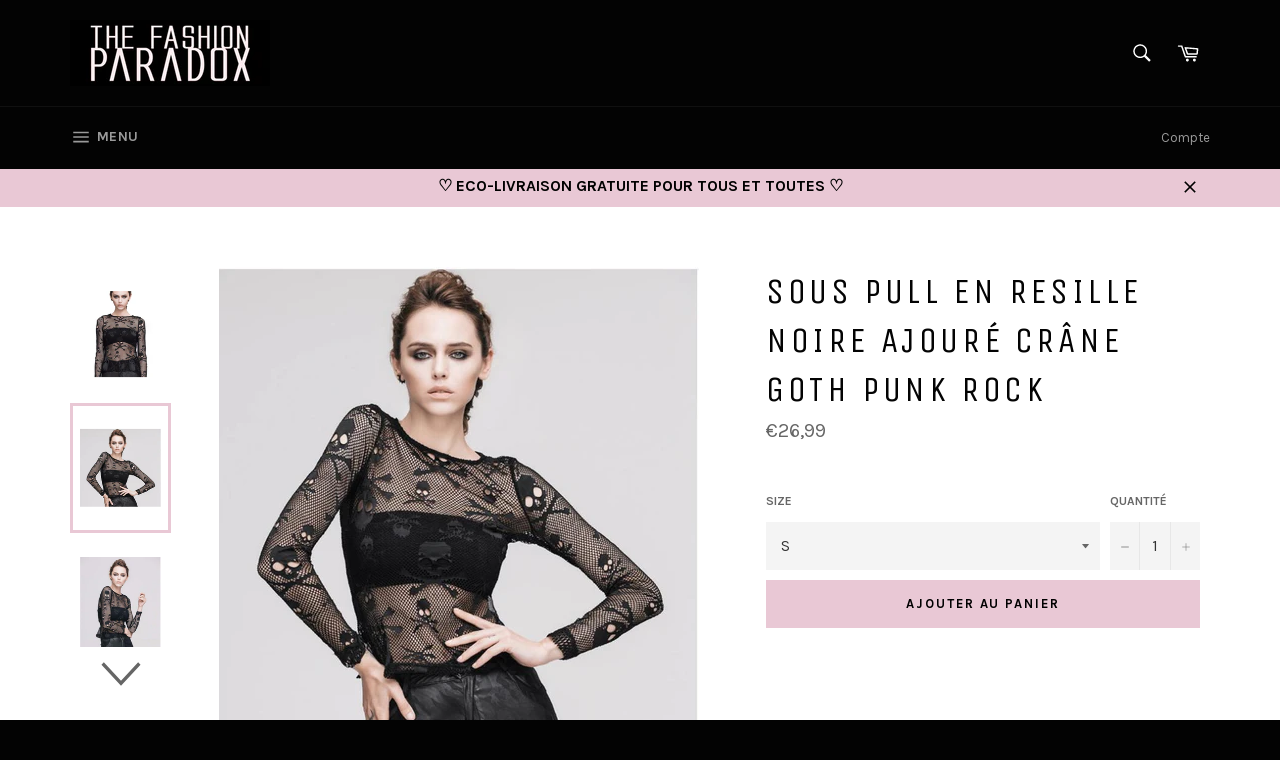

--- FILE ---
content_type: text/html; charset=utf-8
request_url: https://the-fashion-paradox.com/products/sous-pull-en-resille-noire-ajoure-crane-goth-punk-rock
body_size: 33990
content:
<!doctype html>
<!--[if IE 9]> <html class="ie9 no-js" lang="fr"> <![endif]-->
<!--[if (gt IE 9)|!(IE)]><!--> <html class="no-js" lang="fr"> <!--<![endif]-->
<head>
  <meta name="google-site-verification" content="V8ldEhbRxbLMx8FYA1yYOEyK82enidEB0mL5RIDcJS8" />
  <meta name="p:domain_verify" content="8b47b42a7d89aaf34928d31434e1edb9"/>
  <meta charset="utf-8">
  <meta http-equiv="X-UA-Compatible" content="IE=edge,chrome=1">
  <meta name="viewport" content="width=device-width,initial-scale=1">
  <meta name="theme-color" content="#030303">

  
    <link rel="shortcut icon" href="//the-fashion-paradox.com/cdn/shop/files/THE_FASHION_PARADOX_FAVICON_32x32.jpg?v=1613159664" type="image/png">
  

  <link rel="canonical" href="https://the-fashion-paradox.com/products/sous-pull-en-resille-noire-ajoure-crane-goth-punk-rock">
  <title>
  Sous pull en resille noire ajouré crâne goth punk rock &ndash; Alison Borget
  </title>

  
    <meta name="description" content="Sous pull près du corps en resille noire large ajouré avec crânes têtes de mort punk rock goth Top noir transparent Sous-pull en resilles Couleur : noir uni Manches longues Col rond Perforé grands crânes Taille : S,M,L,XL Style gothique, rock, punk grunge Important : Soyez sûre de choisir la bonne taille en vérifiant l">
  

  <!-- /snippets/social-meta-tags.liquid -->




<meta property="og:site_name" content="Alison Borget">
<meta property="og:url" content="https://the-fashion-paradox.com/products/sous-pull-en-resille-noire-ajoure-crane-goth-punk-rock">
<meta property="og:title" content="Sous pull en resille noire ajouré crâne goth punk rock">
<meta property="og:type" content="product">
<meta property="og:description" content="Sous pull près du corps en resille noire large ajouré avec crânes têtes de mort punk rock goth Top noir transparent Sous-pull en resilles Couleur : noir uni Manches longues Col rond Perforé grands crânes Taille : S,M,L,XL Style gothique, rock, punk grunge Important : Soyez sûre de choisir la bonne taille en vérifiant l">

  <meta property="og:price:amount" content="26,99">
  <meta property="og:price:currency" content="EUR">

<meta property="og:image" content="http://the-fashion-paradox.com/cdn/shop/products/souspullenresillenoiregothiquewitchpastelgothcrane_1200x1200.jpg?v=1669403132"><meta property="og:image" content="http://the-fashion-paradox.com/cdn/shop/products/product-image-1613851791_1200x1200.jpg?v=1669403133"><meta property="og:image" content="http://the-fashion-paradox.com/cdn/shop/products/product-image-1722758383_1200x1200.jpg?v=1669403134">
<meta property="og:image:secure_url" content="https://the-fashion-paradox.com/cdn/shop/products/souspullenresillenoiregothiquewitchpastelgothcrane_1200x1200.jpg?v=1669403132"><meta property="og:image:secure_url" content="https://the-fashion-paradox.com/cdn/shop/products/product-image-1613851791_1200x1200.jpg?v=1669403133"><meta property="og:image:secure_url" content="https://the-fashion-paradox.com/cdn/shop/products/product-image-1722758383_1200x1200.jpg?v=1669403134">


<meta name="twitter:card" content="summary_large_image">
<meta name="twitter:title" content="Sous pull en resille noire ajouré crâne goth punk rock">
<meta name="twitter:description" content="Sous pull près du corps en resille noire large ajouré avec crânes têtes de mort punk rock goth Top noir transparent Sous-pull en resilles Couleur : noir uni Manches longues Col rond Perforé grands crânes Taille : S,M,L,XL Style gothique, rock, punk grunge Important : Soyez sûre de choisir la bonne taille en vérifiant l">


  <script>
    document.documentElement.className = document.documentElement.className.replace('no-js', 'js');
  </script>

  <link href="//the-fashion-paradox.com/cdn/shop/t/3/assets/theme.scss.css?v=125154185601345875121700136087" rel="stylesheet" type="text/css" media="all" />
  
  
  
  <link href="//fonts.googleapis.com/css?family=Karla:400,700" rel="stylesheet" type="text/css" media="all" />


  
    
    
    <link href="//fonts.googleapis.com/css?family=Unica+One:400,700" rel="stylesheet" type="text/css" media="all" />
  



  <script>
    window.theme = window.theme || {};

    theme.strings = {
      stockAvailable: "1 restant",
      addToCart: "Ajouter au panier",
      soldOut: "Épuisé",
      unavailable: "Non disponible",
      noStockAvailable: "L\u0026#39;article n\u0026#39;a pu être ajouté à votre panier car il n\u0026#39;y en a pas assez en stock.",
      willNotShipUntil: "Sera expédié après [date]",
      willBeInStockAfter: "Sera en stock à compter de [date]",
      totalCartDiscount: "Vous économisez [savings]",
      addressError: "Vous ne trouvez pas cette adresse",
      addressNoResults: "Aucun résultat pour cette adresse",
      addressQueryLimit: "Vous avez dépassé la limite de Google utilisation de l'API. Envisager la mise à niveau à un \u003ca href=\"https:\/\/developers.google.com\/maps\/premium\/usage-limits\"\u003erégime spécial\u003c\/a\u003e.",
      authError: "Il y avait un problème authentifier votre compte Google Maps API."
    };
  </script>

  <!--[if (gt IE 9)|!(IE)]><!--><script src="//the-fashion-paradox.com/cdn/shop/t/3/assets/lazysizes.min.js?v=56045284683979784691517853448" async="async"></script><!--<![endif]-->
  <!--[if lte IE 9]><script src="//the-fashion-paradox.com/cdn/shop/t/3/assets/lazysizes.min.js?v=56045284683979784691517853448"></script><![endif]-->

  

  <!--[if (gt IE 9)|!(IE)]><!--><script src="//the-fashion-paradox.com/cdn/shop/t/3/assets/vendor.js?v=39418018684300761971517853449" ></script><!--<![endif]-->
  <!--[if lt IE 9]><script src="//the-fashion-paradox.com/cdn/shop/t/3/assets/vendor.js?v=39418018684300761971517853449"></script><![endif]-->

  
    <script>
      window.theme = window.theme || {};
      theme.moneyFormat = "€{{amount_with_comma_separator}}";
    </script>
  

  <!--[if (gt IE 9)|!(IE)]><!--><script src="//the-fashion-paradox.com/cdn/shop/t/3/assets/theme.js?v=144536300517282289451517853448" defer="defer"></script><!--<![endif]-->
  <!--[if lte IE 9]><script src="//the-fashion-paradox.com/cdn/shop/t/3/assets/theme.js?v=144536300517282289451517853448"></script><![endif]-->

  <script>window.performance && window.performance.mark && window.performance.mark('shopify.content_for_header.start');</script><meta name="google-site-verification" content="0WOuXcBjoWvXnbpiBnpDVSW5yquEbhLlD52yZGAlP8Q">
<meta name="facebook-domain-verification" content="43typsfrxv2gb722utbz3mn307kior">
<meta id="shopify-digital-wallet" name="shopify-digital-wallet" content="/29881688/digital_wallets/dialog">
<meta name="shopify-checkout-api-token" content="4b058fd4561af94ee2ee5a0e220fd15b">
<meta id="in-context-paypal-metadata" data-shop-id="29881688" data-venmo-supported="false" data-environment="production" data-locale="fr_FR" data-paypal-v4="true" data-currency="EUR">
<link rel="alternate" hreflang="x-default" href="https://the-fashion-paradox.com/products/sous-pull-en-resille-noire-ajoure-crane-goth-punk-rock">
<link rel="alternate" hreflang="fr" href="https://the-fashion-paradox.com/products/sous-pull-en-resille-noire-ajoure-crane-goth-punk-rock">
<link rel="alternate" hreflang="en" href="https://the-fashion-paradox.com/en/products/sous-pull-en-resille-noire-ajoure-crane-goth-punk-rock">
<link rel="alternate" type="application/json+oembed" href="https://the-fashion-paradox.com/products/sous-pull-en-resille-noire-ajoure-crane-goth-punk-rock.oembed">
<script async="async" src="/checkouts/internal/preloads.js?locale=fr-FR"></script>
<script id="shopify-features" type="application/json">{"accessToken":"4b058fd4561af94ee2ee5a0e220fd15b","betas":["rich-media-storefront-analytics"],"domain":"the-fashion-paradox.com","predictiveSearch":true,"shopId":29881688,"locale":"fr"}</script>
<script>var Shopify = Shopify || {};
Shopify.shop = "paradoxfashion.myshopify.com";
Shopify.locale = "fr";
Shopify.currency = {"active":"EUR","rate":"1.0"};
Shopify.country = "FR";
Shopify.theme = {"name":"Venture","id":11274616878,"schema_name":"Venture","schema_version":"4.1.0","theme_store_id":775,"role":"main"};
Shopify.theme.handle = "null";
Shopify.theme.style = {"id":null,"handle":null};
Shopify.cdnHost = "the-fashion-paradox.com/cdn";
Shopify.routes = Shopify.routes || {};
Shopify.routes.root = "/";</script>
<script type="module">!function(o){(o.Shopify=o.Shopify||{}).modules=!0}(window);</script>
<script>!function(o){function n(){var o=[];function n(){o.push(Array.prototype.slice.apply(arguments))}return n.q=o,n}var t=o.Shopify=o.Shopify||{};t.loadFeatures=n(),t.autoloadFeatures=n()}(window);</script>
<script id="shop-js-analytics" type="application/json">{"pageType":"product"}</script>
<script defer="defer" async type="module" src="//the-fashion-paradox.com/cdn/shopifycloud/shop-js/modules/v2/client.init-shop-cart-sync_XvpUV7qp.fr.esm.js"></script>
<script defer="defer" async type="module" src="//the-fashion-paradox.com/cdn/shopifycloud/shop-js/modules/v2/chunk.common_C2xzKNNs.esm.js"></script>
<script type="module">
  await import("//the-fashion-paradox.com/cdn/shopifycloud/shop-js/modules/v2/client.init-shop-cart-sync_XvpUV7qp.fr.esm.js");
await import("//the-fashion-paradox.com/cdn/shopifycloud/shop-js/modules/v2/chunk.common_C2xzKNNs.esm.js");

  window.Shopify.SignInWithShop?.initShopCartSync?.({"fedCMEnabled":true,"windoidEnabled":true});

</script>
<script>(function() {
  var isLoaded = false;
  function asyncLoad() {
    if (isLoaded) return;
    isLoaded = true;
    var urls = ["https:\/\/scripttags.justuno.com\/shopify_justuno_29881688_79408.js?shop=paradoxfashion.myshopify.com","https:\/\/cdn.nfcube.com\/instafeed-87c7481ecb63f1143e05699d4274792f.js?shop=paradoxfashion.myshopify.com","https:\/\/trustbadge.shopclimb.com\/files\/js\/dist\/trustbadge.min.js?shop=paradoxfashion.myshopify.com","https:\/\/cdn.hextom.com\/js\/ultimatesalesboost.js?shop=paradoxfashion.myshopify.com"];
    for (var i = 0; i < urls.length; i++) {
      var s = document.createElement('script');
      s.type = 'text/javascript';
      s.async = true;
      s.src = urls[i];
      var x = document.getElementsByTagName('script')[0];
      x.parentNode.insertBefore(s, x);
    }
  };
  if(window.attachEvent) {
    window.attachEvent('onload', asyncLoad);
  } else {
    window.addEventListener('load', asyncLoad, false);
  }
})();</script>
<script id="__st">var __st={"a":29881688,"offset":3600,"reqid":"21fc7891-570c-4eea-8a1a-3c1357e8f054-1768711918","pageurl":"the-fashion-paradox.com\/products\/sous-pull-en-resille-noire-ajoure-crane-goth-punk-rock","u":"b869bc992c9c","p":"product","rtyp":"product","rid":6765932347577};</script>
<script>window.ShopifyPaypalV4VisibilityTracking = true;</script>
<script id="captcha-bootstrap">!function(){'use strict';const t='contact',e='account',n='new_comment',o=[[t,t],['blogs',n],['comments',n],[t,'customer']],c=[[e,'customer_login'],[e,'guest_login'],[e,'recover_customer_password'],[e,'create_customer']],r=t=>t.map((([t,e])=>`form[action*='/${t}']:not([data-nocaptcha='true']) input[name='form_type'][value='${e}']`)).join(','),a=t=>()=>t?[...document.querySelectorAll(t)].map((t=>t.form)):[];function s(){const t=[...o],e=r(t);return a(e)}const i='password',u='form_key',d=['recaptcha-v3-token','g-recaptcha-response','h-captcha-response',i],f=()=>{try{return window.sessionStorage}catch{return}},m='__shopify_v',_=t=>t.elements[u];function p(t,e,n=!1){try{const o=window.sessionStorage,c=JSON.parse(o.getItem(e)),{data:r}=function(t){const{data:e,action:n}=t;return t[m]||n?{data:e,action:n}:{data:t,action:n}}(c);for(const[e,n]of Object.entries(r))t.elements[e]&&(t.elements[e].value=n);n&&o.removeItem(e)}catch(o){console.error('form repopulation failed',{error:o})}}const l='form_type',E='cptcha';function T(t){t.dataset[E]=!0}const w=window,h=w.document,L='Shopify',v='ce_forms',y='captcha';let A=!1;((t,e)=>{const n=(g='f06e6c50-85a8-45c8-87d0-21a2b65856fe',I='https://cdn.shopify.com/shopifycloud/storefront-forms-hcaptcha/ce_storefront_forms_captcha_hcaptcha.v1.5.2.iife.js',D={infoText:'Protégé par hCaptcha',privacyText:'Confidentialité',termsText:'Conditions'},(t,e,n)=>{const o=w[L][v],c=o.bindForm;if(c)return c(t,g,e,D).then(n);var r;o.q.push([[t,g,e,D],n]),r=I,A||(h.body.append(Object.assign(h.createElement('script'),{id:'captcha-provider',async:!0,src:r})),A=!0)});var g,I,D;w[L]=w[L]||{},w[L][v]=w[L][v]||{},w[L][v].q=[],w[L][y]=w[L][y]||{},w[L][y].protect=function(t,e){n(t,void 0,e),T(t)},Object.freeze(w[L][y]),function(t,e,n,w,h,L){const[v,y,A,g]=function(t,e,n){const i=e?o:[],u=t?c:[],d=[...i,...u],f=r(d),m=r(i),_=r(d.filter((([t,e])=>n.includes(e))));return[a(f),a(m),a(_),s()]}(w,h,L),I=t=>{const e=t.target;return e instanceof HTMLFormElement?e:e&&e.form},D=t=>v().includes(t);t.addEventListener('submit',(t=>{const e=I(t);if(!e)return;const n=D(e)&&!e.dataset.hcaptchaBound&&!e.dataset.recaptchaBound,o=_(e),c=g().includes(e)&&(!o||!o.value);(n||c)&&t.preventDefault(),c&&!n&&(function(t){try{if(!f())return;!function(t){const e=f();if(!e)return;const n=_(t);if(!n)return;const o=n.value;o&&e.removeItem(o)}(t);const e=Array.from(Array(32),(()=>Math.random().toString(36)[2])).join('');!function(t,e){_(t)||t.append(Object.assign(document.createElement('input'),{type:'hidden',name:u})),t.elements[u].value=e}(t,e),function(t,e){const n=f();if(!n)return;const o=[...t.querySelectorAll(`input[type='${i}']`)].map((({name:t})=>t)),c=[...d,...o],r={};for(const[a,s]of new FormData(t).entries())c.includes(a)||(r[a]=s);n.setItem(e,JSON.stringify({[m]:1,action:t.action,data:r}))}(t,e)}catch(e){console.error('failed to persist form',e)}}(e),e.submit())}));const S=(t,e)=>{t&&!t.dataset[E]&&(n(t,e.some((e=>e===t))),T(t))};for(const o of['focusin','change'])t.addEventListener(o,(t=>{const e=I(t);D(e)&&S(e,y())}));const B=e.get('form_key'),M=e.get(l),P=B&&M;t.addEventListener('DOMContentLoaded',(()=>{const t=y();if(P)for(const e of t)e.elements[l].value===M&&p(e,B);[...new Set([...A(),...v().filter((t=>'true'===t.dataset.shopifyCaptcha))])].forEach((e=>S(e,t)))}))}(h,new URLSearchParams(w.location.search),n,t,e,['guest_login'])})(!0,!0)}();</script>
<script integrity="sha256-4kQ18oKyAcykRKYeNunJcIwy7WH5gtpwJnB7kiuLZ1E=" data-source-attribution="shopify.loadfeatures" defer="defer" src="//the-fashion-paradox.com/cdn/shopifycloud/storefront/assets/storefront/load_feature-a0a9edcb.js" crossorigin="anonymous"></script>
<script data-source-attribution="shopify.dynamic_checkout.dynamic.init">var Shopify=Shopify||{};Shopify.PaymentButton=Shopify.PaymentButton||{isStorefrontPortableWallets:!0,init:function(){window.Shopify.PaymentButton.init=function(){};var t=document.createElement("script");t.src="https://the-fashion-paradox.com/cdn/shopifycloud/portable-wallets/latest/portable-wallets.fr.js",t.type="module",document.head.appendChild(t)}};
</script>
<script data-source-attribution="shopify.dynamic_checkout.buyer_consent">
  function portableWalletsHideBuyerConsent(e){var t=document.getElementById("shopify-buyer-consent"),n=document.getElementById("shopify-subscription-policy-button");t&&n&&(t.classList.add("hidden"),t.setAttribute("aria-hidden","true"),n.removeEventListener("click",e))}function portableWalletsShowBuyerConsent(e){var t=document.getElementById("shopify-buyer-consent"),n=document.getElementById("shopify-subscription-policy-button");t&&n&&(t.classList.remove("hidden"),t.removeAttribute("aria-hidden"),n.addEventListener("click",e))}window.Shopify?.PaymentButton&&(window.Shopify.PaymentButton.hideBuyerConsent=portableWalletsHideBuyerConsent,window.Shopify.PaymentButton.showBuyerConsent=portableWalletsShowBuyerConsent);
</script>
<script data-source-attribution="shopify.dynamic_checkout.cart.bootstrap">document.addEventListener("DOMContentLoaded",(function(){function t(){return document.querySelector("shopify-accelerated-checkout-cart, shopify-accelerated-checkout")}if(t())Shopify.PaymentButton.init();else{new MutationObserver((function(e,n){t()&&(Shopify.PaymentButton.init(),n.disconnect())})).observe(document.body,{childList:!0,subtree:!0})}}));
</script>
<link id="shopify-accelerated-checkout-styles" rel="stylesheet" media="screen" href="https://the-fashion-paradox.com/cdn/shopifycloud/portable-wallets/latest/accelerated-checkout-backwards-compat.css" crossorigin="anonymous">
<style id="shopify-accelerated-checkout-cart">
        #shopify-buyer-consent {
  margin-top: 1em;
  display: inline-block;
  width: 100%;
}

#shopify-buyer-consent.hidden {
  display: none;
}

#shopify-subscription-policy-button {
  background: none;
  border: none;
  padding: 0;
  text-decoration: underline;
  font-size: inherit;
  cursor: pointer;
}

#shopify-subscription-policy-button::before {
  box-shadow: none;
}

      </style>

<script>window.performance && window.performance.mark && window.performance.mark('shopify.content_for_header.end');</script>
  
<!-- Start of Judge.me Core -->
<link rel="dns-prefetch" href="https://cdn.judge.me/">
<script data-cfasync='false' class='jdgm-settings-script'>window.jdgmSettings={"pagination":5,"disable_web_reviews":false,"badge_no_review_text":"Aucun avis","badge_n_reviews_text":"{{ n }} avis","hide_badge_preview_if_no_reviews":true,"badge_hide_text":false,"enforce_center_preview_badge":false,"widget_title":"Avis Clients","widget_open_form_text":"Écrire un avis","widget_close_form_text":"Annuler l'avis","widget_refresh_page_text":"Actualiser la page","widget_summary_text":"Basé sur {{ number_of_reviews }} avis","widget_no_review_text":"Soyez le premier à écrire un avis","widget_name_field_text":"Nom d'affichage","widget_verified_name_field_text":"Nom vérifié (public)","widget_name_placeholder_text":"Nom d'affichage","widget_required_field_error_text":"Ce champ est obligatoire.","widget_email_field_text":"Adresse email","widget_verified_email_field_text":"Email vérifié (privé, ne peut pas être modifié)","widget_email_placeholder_text":"Votre adresse email","widget_email_field_error_text":"Veuillez entrer une adresse email valide.","widget_rating_field_text":"Évaluation","widget_review_title_field_text":"Titre de l'avis","widget_review_title_placeholder_text":"Donnez un titre à votre avis","widget_review_body_field_text":"Contenu de l'avis","widget_review_body_placeholder_text":"Commencez à écrire ici...","widget_pictures_field_text":"Photo/Vidéo (facultatif)","widget_submit_review_text":"Soumettre l'avis","widget_submit_verified_review_text":"Soumettre un avis vérifié","widget_submit_success_msg_with_auto_publish":"Merci ! Veuillez actualiser la page dans quelques instants pour voir votre avis. Vous pouvez supprimer ou modifier votre avis en vous connectant à \u003ca href='https://judge.me/login' target='_blank' rel='nofollow noopener'\u003eJudge.me\u003c/a\u003e","widget_submit_success_msg_no_auto_publish":"Merci ! Votre avis sera publié dès qu'il sera approuvé par l'administrateur de la boutique. Vous pouvez supprimer ou modifier votre avis en vous connectant à \u003ca href='https://judge.me/login' target='_blank' rel='nofollow noopener'\u003eJudge.me\u003c/a\u003e","widget_show_default_reviews_out_of_total_text":"Affichage de {{ n_reviews_shown }} sur {{ n_reviews }} avis.","widget_show_all_link_text":"Tout afficher","widget_show_less_link_text":"Afficher moins","widget_author_said_text":"{{ reviewer_name }} a dit :","widget_days_text":"il y a {{ n }} jour/jours","widget_weeks_text":"il y a {{ n }} semaine/semaines","widget_months_text":"il y a {{ n }} mois","widget_years_text":"il y a {{ n }} an/ans","widget_yesterday_text":"Hier","widget_today_text":"Aujourd'hui","widget_replied_text":"\u003e\u003e {{ shop_name }} a répondu :","widget_read_more_text":"Lire plus","widget_reviewer_name_as_initial":"","widget_rating_filter_color":"#fbcd0a","widget_rating_filter_see_all_text":"Voir tous les avis","widget_sorting_most_recent_text":"Plus récents","widget_sorting_highest_rating_text":"Meilleures notes","widget_sorting_lowest_rating_text":"Notes les plus basses","widget_sorting_with_pictures_text":"Uniquement les photos","widget_sorting_most_helpful_text":"Plus utiles","widget_open_question_form_text":"Poser une question","widget_reviews_subtab_text":"Avis","widget_questions_subtab_text":"Questions","widget_question_label_text":"Question","widget_answer_label_text":"Réponse","widget_question_placeholder_text":"Écrivez votre question ici","widget_submit_question_text":"Soumettre la question","widget_question_submit_success_text":"Merci pour votre question ! Nous vous notifierons dès qu'elle aura une réponse.","verified_badge_text":"Vérifié","verified_badge_bg_color":"","verified_badge_text_color":"","verified_badge_placement":"left-of-reviewer-name","widget_review_max_height":"","widget_hide_border":false,"widget_social_share":false,"widget_thumb":false,"widget_review_location_show":false,"widget_location_format":"","all_reviews_include_out_of_store_products":true,"all_reviews_out_of_store_text":"(hors boutique)","all_reviews_pagination":100,"all_reviews_product_name_prefix_text":"à propos de","enable_review_pictures":false,"enable_question_anwser":false,"widget_theme":"default","review_date_format":"dd/mm/yyyy","default_sort_method":"most-recent","widget_product_reviews_subtab_text":"Avis Produits","widget_shop_reviews_subtab_text":"Avis Boutique","widget_other_products_reviews_text":"Avis pour d'autres produits","widget_store_reviews_subtab_text":"Avis de la boutique","widget_no_store_reviews_text":"Cette boutique n'a pas encore reçu d'avis","widget_web_restriction_product_reviews_text":"Ce produit n'a pas encore reçu d'avis","widget_no_items_text":"Aucun élément trouvé","widget_show_more_text":"Afficher plus","widget_write_a_store_review_text":"Écrire un avis sur la boutique","widget_other_languages_heading":"Avis dans d'autres langues","widget_translate_review_text":"Traduire l'avis en {{ language }}","widget_translating_review_text":"Traduction en cours...","widget_show_original_translation_text":"Afficher l'original ({{ language }})","widget_translate_review_failed_text":"Impossible de traduire cet avis.","widget_translate_review_retry_text":"Réessayer","widget_translate_review_try_again_later_text":"Réessayez plus tard","show_product_url_for_grouped_product":false,"widget_sorting_pictures_first_text":"Photos en premier","show_pictures_on_all_rev_page_mobile":false,"show_pictures_on_all_rev_page_desktop":false,"floating_tab_hide_mobile_install_preference":false,"floating_tab_button_name":"★ Avis","floating_tab_title":"Laissons nos clients parler pour nous","floating_tab_button_color":"","floating_tab_button_background_color":"","floating_tab_url":"","floating_tab_url_enabled":false,"floating_tab_tab_style":"text","all_reviews_text_badge_text":"Les clients nous notent {{ shop.metafields.judgeme.all_reviews_rating | round: 1 }}/5 basé sur {{ shop.metafields.judgeme.all_reviews_count }} avis.","all_reviews_text_badge_text_branded_style":"{{ shop.metafields.judgeme.all_reviews_rating | round: 1 }} sur 5 étoiles basé sur {{ shop.metafields.judgeme.all_reviews_count }} avis","is_all_reviews_text_badge_a_link":false,"show_stars_for_all_reviews_text_badge":false,"all_reviews_text_badge_url":"","all_reviews_text_style":"text","all_reviews_text_color_style":"judgeme_brand_color","all_reviews_text_color":"#108474","all_reviews_text_show_jm_brand":true,"featured_carousel_show_header":true,"featured_carousel_title":"Laissons nos clients parler pour nous","testimonials_carousel_title":"Les clients nous disent","videos_carousel_title":"Histoire de clients réels","cards_carousel_title":"Les clients nous disent","featured_carousel_count_text":"sur {{ n }} avis","featured_carousel_add_link_to_all_reviews_page":false,"featured_carousel_url":"","featured_carousel_show_images":true,"featured_carousel_autoslide_interval":5,"featured_carousel_arrows_on_the_sides":false,"featured_carousel_height":260,"featured_carousel_width":70,"featured_carousel_image_size":0,"featured_carousel_image_height":250,"featured_carousel_arrow_color":"#f5d2eb","verified_count_badge_style":"vintage","verified_count_badge_orientation":"horizontal","verified_count_badge_color_style":"judgeme_brand_color","verified_count_badge_color":"#108474","is_verified_count_badge_a_link":false,"verified_count_badge_url":"","verified_count_badge_show_jm_brand":true,"widget_rating_preset_default":5,"widget_first_sub_tab":"product-reviews","widget_show_histogram":true,"widget_histogram_use_custom_color":false,"widget_pagination_use_custom_color":false,"widget_star_use_custom_color":false,"widget_verified_badge_use_custom_color":false,"widget_write_review_use_custom_color":false,"picture_reminder_submit_button":"Upload Pictures","enable_review_videos":false,"mute_video_by_default":false,"widget_sorting_videos_first_text":"Vidéos en premier","widget_review_pending_text":"En attente","featured_carousel_items_for_large_screen":3,"social_share_options_order":"Facebook,Twitter","remove_microdata_snippet":false,"disable_json_ld":false,"enable_json_ld_products":false,"preview_badge_show_question_text":false,"preview_badge_no_question_text":"Aucune question","preview_badge_n_question_text":"{{ number_of_questions }} question/questions","qa_badge_show_icon":false,"qa_badge_position":"same-row","remove_judgeme_branding":false,"widget_add_search_bar":false,"widget_search_bar_placeholder":"Recherche","widget_sorting_verified_only_text":"Vérifiés uniquement","featured_carousel_theme":"default","featured_carousel_show_rating":true,"featured_carousel_show_title":true,"featured_carousel_show_body":true,"featured_carousel_show_date":false,"featured_carousel_show_reviewer":true,"featured_carousel_show_product":false,"featured_carousel_header_background_color":"#108474","featured_carousel_header_text_color":"#ffffff","featured_carousel_name_product_separator":"reviewed","featured_carousel_full_star_background":"#108474","featured_carousel_empty_star_background":"#dadada","featured_carousel_vertical_theme_background":"#f9fafb","featured_carousel_verified_badge_enable":false,"featured_carousel_verified_badge_color":"#108474","featured_carousel_border_style":"round","featured_carousel_review_line_length_limit":3,"featured_carousel_more_reviews_button_text":"Lire plus d'avis","featured_carousel_view_product_button_text":"Voir le produit","all_reviews_page_load_reviews_on":"scroll","all_reviews_page_load_more_text":"Charger plus d'avis","disable_fb_tab_reviews":false,"enable_ajax_cdn_cache":false,"widget_public_name_text":"affiché publiquement comme","default_reviewer_name":"John Smith","default_reviewer_name_has_non_latin":true,"widget_reviewer_anonymous":"Anonyme","medals_widget_title":"Médailles d'avis Judge.me","medals_widget_background_color":"#f9fafb","medals_widget_position":"footer_all_pages","medals_widget_border_color":"#f9fafb","medals_widget_verified_text_position":"left","medals_widget_use_monochromatic_version":false,"medals_widget_elements_color":"#108474","show_reviewer_avatar":true,"widget_invalid_yt_video_url_error_text":"Pas une URL de vidéo YouTube","widget_max_length_field_error_text":"Veuillez ne pas dépasser {0} caractères.","widget_show_country_flag":false,"widget_show_collected_via_shop_app":true,"widget_verified_by_shop_badge_style":"light","widget_verified_by_shop_text":"Vérifié par la boutique","widget_show_photo_gallery":false,"widget_load_with_code_splitting":true,"widget_ugc_install_preference":false,"widget_ugc_title":"Fait par nous, partagé par vous","widget_ugc_subtitle":"Taguez-nous pour voir votre photo mise en avant sur notre page","widget_ugc_arrows_color":"#ffffff","widget_ugc_primary_button_text":"Acheter maintenant","widget_ugc_primary_button_background_color":"#108474","widget_ugc_primary_button_text_color":"#ffffff","widget_ugc_primary_button_border_width":"0","widget_ugc_primary_button_border_style":"none","widget_ugc_primary_button_border_color":"#108474","widget_ugc_primary_button_border_radius":"25","widget_ugc_secondary_button_text":"Charger plus","widget_ugc_secondary_button_background_color":"#ffffff","widget_ugc_secondary_button_text_color":"#108474","widget_ugc_secondary_button_border_width":"2","widget_ugc_secondary_button_border_style":"solid","widget_ugc_secondary_button_border_color":"#108474","widget_ugc_secondary_button_border_radius":"25","widget_ugc_reviews_button_text":"Voir les avis","widget_ugc_reviews_button_background_color":"#ffffff","widget_ugc_reviews_button_text_color":"#108474","widget_ugc_reviews_button_border_width":"2","widget_ugc_reviews_button_border_style":"solid","widget_ugc_reviews_button_border_color":"#108474","widget_ugc_reviews_button_border_radius":"25","widget_ugc_reviews_button_link_to":"judgeme-reviews-page","widget_ugc_show_post_date":true,"widget_ugc_max_width":"800","widget_rating_metafield_value_type":true,"widget_primary_color":"#108474","widget_enable_secondary_color":false,"widget_secondary_color":"#edf5f5","widget_summary_average_rating_text":"{{ average_rating }} sur 5","widget_media_grid_title":"Photos \u0026 vidéos clients","widget_media_grid_see_more_text":"Voir plus","widget_round_style":false,"widget_show_product_medals":true,"widget_verified_by_judgeme_text":"Vérifié par Judge.me","widget_show_store_medals":true,"widget_verified_by_judgeme_text_in_store_medals":"Vérifié par Judge.me","widget_media_field_exceed_quantity_message":"Désolé, nous ne pouvons accepter que {{ max_media }} pour un avis.","widget_media_field_exceed_limit_message":"{{ file_name }} est trop volumineux, veuillez sélectionner un {{ media_type }} de moins de {{ size_limit }}MB.","widget_review_submitted_text":"Avis soumis !","widget_question_submitted_text":"Question soumise !","widget_close_form_text_question":"Annuler","widget_write_your_answer_here_text":"Écrivez votre réponse ici","widget_enabled_branded_link":true,"widget_show_collected_by_judgeme":false,"widget_reviewer_name_color":"","widget_write_review_text_color":"","widget_write_review_bg_color":"","widget_collected_by_judgeme_text":"collecté par Judge.me","widget_pagination_type":"standard","widget_load_more_text":"Charger plus","widget_load_more_color":"#108474","widget_full_review_text":"Avis complet","widget_read_more_reviews_text":"Lire plus d'avis","widget_read_questions_text":"Lire les questions","widget_questions_and_answers_text":"Questions \u0026 Réponses","widget_verified_by_text":"Vérifié par","widget_verified_text":"Vérifié","widget_number_of_reviews_text":"{{ number_of_reviews }} avis","widget_back_button_text":"Retour","widget_next_button_text":"Suivant","widget_custom_forms_filter_button":"Filtres","custom_forms_style":"vertical","widget_show_review_information":false,"how_reviews_are_collected":"Comment les avis sont-ils collectés ?","widget_show_review_keywords":false,"widget_gdpr_statement":"Comment nous utilisons vos données : Nous vous contacterons uniquement à propos de l'avis que vous avez laissé, et seulement si nécessaire. En soumettant votre avis, vous acceptez les \u003ca href='https://judge.me/terms' target='_blank' rel='nofollow noopener'\u003econditions\u003c/a\u003e, la \u003ca href='https://judge.me/privacy' target='_blank' rel='nofollow noopener'\u003epolitique de confidentialité\u003c/a\u003e et les \u003ca href='https://judge.me/content-policy' target='_blank' rel='nofollow noopener'\u003epolitiques de contenu\u003c/a\u003e de Judge.me.","widget_multilingual_sorting_enabled":false,"widget_translate_review_content_enabled":false,"widget_translate_review_content_method":"manual","popup_widget_review_selection":"automatically_with_pictures","popup_widget_round_border_style":true,"popup_widget_show_title":true,"popup_widget_show_body":true,"popup_widget_show_reviewer":false,"popup_widget_show_product":true,"popup_widget_show_pictures":true,"popup_widget_use_review_picture":true,"popup_widget_show_on_home_page":true,"popup_widget_show_on_product_page":true,"popup_widget_show_on_collection_page":true,"popup_widget_show_on_cart_page":true,"popup_widget_position":"bottom_left","popup_widget_first_review_delay":5,"popup_widget_duration":5,"popup_widget_interval":5,"popup_widget_review_count":5,"popup_widget_hide_on_mobile":true,"review_snippet_widget_round_border_style":true,"review_snippet_widget_card_color":"#FFFFFF","review_snippet_widget_slider_arrows_background_color":"#FFFFFF","review_snippet_widget_slider_arrows_color":"#000000","review_snippet_widget_star_color":"#108474","show_product_variant":false,"all_reviews_product_variant_label_text":"Variante : ","widget_show_verified_branding":false,"widget_ai_summary_title":"Les clients disent","widget_ai_summary_disclaimer":"Résumé des avis généré par IA basé sur les avis clients récents","widget_show_ai_summary":false,"widget_show_ai_summary_bg":false,"widget_show_review_title_input":true,"redirect_reviewers_invited_via_email":"review_widget","request_store_review_after_product_review":false,"request_review_other_products_in_order":false,"review_form_color_scheme":"default","review_form_corner_style":"square","review_form_star_color":{},"review_form_text_color":"#333333","review_form_background_color":"#ffffff","review_form_field_background_color":"#fafafa","review_form_button_color":{},"review_form_button_text_color":"#ffffff","review_form_modal_overlay_color":"#000000","review_content_screen_title_text":"Comment évalueriez-vous ce produit ?","review_content_introduction_text":"Nous serions ravis que vous partagiez un peu votre expérience.","store_review_form_title_text":"Comment évalueriez-vous cette boutique ?","store_review_form_introduction_text":"Nous serions ravis que vous partagiez un peu votre expérience.","show_review_guidance_text":true,"one_star_review_guidance_text":"Mauvais","five_star_review_guidance_text":"Excellent","customer_information_screen_title_text":"À propos de vous","customer_information_introduction_text":"Veuillez nous en dire plus sur vous.","custom_questions_screen_title_text":"Votre expérience en détail","custom_questions_introduction_text":"Voici quelques questions pour nous aider à mieux comprendre votre expérience.","review_submitted_screen_title_text":"Merci pour votre avis !","review_submitted_screen_thank_you_text":"Nous le traitons et il apparaîtra bientôt dans la boutique.","review_submitted_screen_email_verification_text":"Veuillez confirmer votre email en cliquant sur le lien que nous venons de vous envoyer. Cela nous aide à maintenir des avis authentiques.","review_submitted_request_store_review_text":"Aimeriez-vous partager votre expérience d'achat avec nous ?","review_submitted_review_other_products_text":"Aimeriez-vous évaluer ces produits ?","store_review_screen_title_text":"Voulez-vous partager votre expérience de shopping avec nous ?","store_review_introduction_text":"Nous apprécions votre retour d'expérience et nous l'utilisons pour nous améliorer. Veuillez partager vos pensées ou suggestions.","reviewer_media_screen_title_picture_text":"Partager une photo","reviewer_media_introduction_picture_text":"Téléchargez une photo pour étayer votre avis.","reviewer_media_screen_title_video_text":"Partager une vidéo","reviewer_media_introduction_video_text":"Téléchargez une vidéo pour étayer votre avis.","reviewer_media_screen_title_picture_or_video_text":"Partager une photo ou une vidéo","reviewer_media_introduction_picture_or_video_text":"Téléchargez une photo ou une vidéo pour étayer votre avis.","reviewer_media_youtube_url_text":"Collez votre URL Youtube ici","advanced_settings_next_step_button_text":"Suivant","advanced_settings_close_review_button_text":"Fermer","modal_write_review_flow":false,"write_review_flow_required_text":"Obligatoire","write_review_flow_privacy_message_text":"Nous respectons votre vie privée.","write_review_flow_anonymous_text":"Avis anonyme","write_review_flow_visibility_text":"Ne sera pas visible pour les autres clients.","write_review_flow_multiple_selection_help_text":"Sélectionnez autant que vous le souhaitez","write_review_flow_single_selection_help_text":"Sélectionnez une option","write_review_flow_required_field_error_text":"Ce champ est obligatoire","write_review_flow_invalid_email_error_text":"Veuillez saisir une adresse email valide","write_review_flow_max_length_error_text":"Max. {{ max_length }} caractères.","write_review_flow_media_upload_text":"\u003cb\u003eCliquez pour télécharger\u003c/b\u003e ou glissez-déposez","write_review_flow_gdpr_statement":"Nous vous contacterons uniquement au sujet de votre avis si nécessaire. En soumettant votre avis, vous acceptez nos \u003ca href='https://judge.me/terms' target='_blank' rel='nofollow noopener'\u003econditions d'utilisation\u003c/a\u003e et notre \u003ca href='https://judge.me/privacy' target='_blank' rel='nofollow noopener'\u003epolitique de confidentialité\u003c/a\u003e.","rating_only_reviews_enabled":false,"show_negative_reviews_help_screen":false,"new_review_flow_help_screen_rating_threshold":3,"negative_review_resolution_screen_title_text":"Dites-nous plus","negative_review_resolution_text":"Votre expérience est importante pour nous. S'il y a eu des problèmes avec votre achat, nous sommes là pour vous aider. N'hésitez pas à nous contacter, nous aimerions avoir l'opportunité de corriger les choses.","negative_review_resolution_button_text":"Contactez-nous","negative_review_resolution_proceed_with_review_text":"Laisser un avis","negative_review_resolution_subject":"Problème avec l'achat de {{ shop_name }}.{{ order_name }}","preview_badge_collection_page_install_status":false,"widget_review_custom_css":"","preview_badge_custom_css":"","preview_badge_stars_count":"5-stars","featured_carousel_custom_css":"","floating_tab_custom_css":"","all_reviews_widget_custom_css":"","medals_widget_custom_css":"","verified_badge_custom_css":"","all_reviews_text_custom_css":"","transparency_badges_collected_via_store_invite":false,"transparency_badges_from_another_provider":false,"transparency_badges_collected_from_store_visitor":false,"transparency_badges_collected_by_verified_review_provider":false,"transparency_badges_earned_reward":false,"transparency_badges_collected_via_store_invite_text":"Avis collecté via l'invitation du magasin","transparency_badges_from_another_provider_text":"Avis collecté d'un autre fournisseur","transparency_badges_collected_from_store_visitor_text":"Avis collecté d'un visiteur du magasin","transparency_badges_written_in_google_text":"Avis écrit sur Google","transparency_badges_written_in_etsy_text":"Avis écrit sur Etsy","transparency_badges_written_in_shop_app_text":"Avis écrit sur Shop App","transparency_badges_earned_reward_text":"Avis a gagné une récompense pour une commande future","product_review_widget_per_page":10,"widget_store_review_label_text":"Avis de la boutique","checkout_comment_extension_title_on_product_page":"Customer Comments","checkout_comment_extension_num_latest_comment_show":5,"checkout_comment_extension_format":"name_and_timestamp","checkout_comment_customer_name":"last_initial","checkout_comment_comment_notification":true,"preview_badge_collection_page_install_preference":true,"preview_badge_home_page_install_preference":false,"preview_badge_product_page_install_preference":true,"review_widget_install_preference":"bottom","review_carousel_install_preference":false,"floating_reviews_tab_install_preference":"none","verified_reviews_count_badge_install_preference":false,"all_reviews_text_install_preference":false,"review_widget_best_location":false,"judgeme_medals_install_preference":false,"review_widget_revamp_enabled":false,"review_widget_qna_enabled":false,"review_widget_header_theme":"minimal","review_widget_widget_title_enabled":true,"review_widget_header_text_size":"medium","review_widget_header_text_weight":"regular","review_widget_average_rating_style":"compact","review_widget_bar_chart_enabled":true,"review_widget_bar_chart_type":"numbers","review_widget_bar_chart_style":"standard","review_widget_expanded_media_gallery_enabled":false,"review_widget_reviews_section_theme":"standard","review_widget_image_style":"thumbnails","review_widget_review_image_ratio":"square","review_widget_stars_size":"medium","review_widget_verified_badge":"standard_text","review_widget_review_title_text_size":"medium","review_widget_review_text_size":"medium","review_widget_review_text_length":"medium","review_widget_number_of_columns_desktop":3,"review_widget_carousel_transition_speed":5,"review_widget_custom_questions_answers_display":"always","review_widget_button_text_color":"#FFFFFF","review_widget_text_color":"#000000","review_widget_lighter_text_color":"#7B7B7B","review_widget_corner_styling":"soft","review_widget_review_word_singular":"avis","review_widget_review_word_plural":"avis","review_widget_voting_label":"Utile?","review_widget_shop_reply_label":"Réponse de {{ shop_name }} :","review_widget_filters_title":"Filtres","qna_widget_question_word_singular":"Question","qna_widget_question_word_plural":"Questions","qna_widget_answer_reply_label":"Réponse de {{ answerer_name }} :","qna_content_screen_title_text":"Poser une question sur ce produit","qna_widget_question_required_field_error_text":"Veuillez entrer votre question.","qna_widget_flow_gdpr_statement":"Nous vous contacterons uniquement au sujet de votre question si nécessaire. En soumettant votre question, vous acceptez nos \u003ca href='https://judge.me/terms' target='_blank' rel='nofollow noopener'\u003econditions d'utilisation\u003c/a\u003e et notre \u003ca href='https://judge.me/privacy' target='_blank' rel='nofollow noopener'\u003epolitique de confidentialité\u003c/a\u003e.","qna_widget_question_submitted_text":"Merci pour votre question !","qna_widget_close_form_text_question":"Fermer","qna_widget_question_submit_success_text":"Nous vous enverrons un email lorsque nous répondrons à votre question.","all_reviews_widget_v2025_enabled":false,"all_reviews_widget_v2025_header_theme":"default","all_reviews_widget_v2025_widget_title_enabled":true,"all_reviews_widget_v2025_header_text_size":"medium","all_reviews_widget_v2025_header_text_weight":"regular","all_reviews_widget_v2025_average_rating_style":"compact","all_reviews_widget_v2025_bar_chart_enabled":true,"all_reviews_widget_v2025_bar_chart_type":"numbers","all_reviews_widget_v2025_bar_chart_style":"standard","all_reviews_widget_v2025_expanded_media_gallery_enabled":false,"all_reviews_widget_v2025_show_store_medals":true,"all_reviews_widget_v2025_show_photo_gallery":true,"all_reviews_widget_v2025_show_review_keywords":false,"all_reviews_widget_v2025_show_ai_summary":false,"all_reviews_widget_v2025_show_ai_summary_bg":false,"all_reviews_widget_v2025_add_search_bar":false,"all_reviews_widget_v2025_default_sort_method":"most-recent","all_reviews_widget_v2025_reviews_per_page":10,"all_reviews_widget_v2025_reviews_section_theme":"default","all_reviews_widget_v2025_image_style":"thumbnails","all_reviews_widget_v2025_review_image_ratio":"square","all_reviews_widget_v2025_stars_size":"medium","all_reviews_widget_v2025_verified_badge":"bold_badge","all_reviews_widget_v2025_review_title_text_size":"medium","all_reviews_widget_v2025_review_text_size":"medium","all_reviews_widget_v2025_review_text_length":"medium","all_reviews_widget_v2025_number_of_columns_desktop":3,"all_reviews_widget_v2025_carousel_transition_speed":5,"all_reviews_widget_v2025_custom_questions_answers_display":"always","all_reviews_widget_v2025_show_product_variant":false,"all_reviews_widget_v2025_show_reviewer_avatar":true,"all_reviews_widget_v2025_reviewer_name_as_initial":"","all_reviews_widget_v2025_review_location_show":false,"all_reviews_widget_v2025_location_format":"","all_reviews_widget_v2025_show_country_flag":false,"all_reviews_widget_v2025_verified_by_shop_badge_style":"light","all_reviews_widget_v2025_social_share":false,"all_reviews_widget_v2025_social_share_options_order":"Facebook,Twitter,LinkedIn,Pinterest","all_reviews_widget_v2025_pagination_type":"standard","all_reviews_widget_v2025_button_text_color":"#FFFFFF","all_reviews_widget_v2025_text_color":"#000000","all_reviews_widget_v2025_lighter_text_color":"#7B7B7B","all_reviews_widget_v2025_corner_styling":"soft","all_reviews_widget_v2025_title":"Avis clients","all_reviews_widget_v2025_ai_summary_title":"Les clients disent à propos de cette boutique","all_reviews_widget_v2025_no_review_text":"Soyez le premier à écrire un avis","platform":"shopify","branding_url":"https://app.judge.me/reviews/stores/the-fashion-paradox.com","branding_text":"Propulsé par Judge.me","locale":"en","reply_name":"THE FASHION PARADOX","widget_version":"2.1","footer":true,"autopublish":true,"review_dates":true,"enable_custom_form":false,"shop_use_review_site":true,"shop_locale":"fr","enable_multi_locales_translations":false,"show_review_title_input":true,"review_verification_email_status":"always","can_be_branded":false,"reply_name_text":"THE FASHION PARADOX"};</script> <style class='jdgm-settings-style'>﻿.jdgm-xx{left:0}.jdgm-histogram .jdgm-histogram__bar-content{background:#fbcd0a}.jdgm-histogram .jdgm-histogram__bar:after{background:#fbcd0a}.jdgm-prev-badge[data-average-rating='0.00']{display:none !important}.jdgm-author-all-initials{display:none !important}.jdgm-author-last-initial{display:none !important}.jdgm-rev-widg__title{visibility:hidden}.jdgm-rev-widg__summary-text{visibility:hidden}.jdgm-prev-badge__text{visibility:hidden}.jdgm-rev__replier:before{content:'THE FASHION PARADOX'}.jdgm-rev__prod-link-prefix:before{content:'à propos de'}.jdgm-rev__variant-label:before{content:'Variante : '}.jdgm-rev__out-of-store-text:before{content:'(hors boutique)'}@media only screen and (min-width: 768px){.jdgm-rev__pics .jdgm-rev_all-rev-page-picture-separator,.jdgm-rev__pics .jdgm-rev__product-picture{display:none}}@media only screen and (max-width: 768px){.jdgm-rev__pics .jdgm-rev_all-rev-page-picture-separator,.jdgm-rev__pics .jdgm-rev__product-picture{display:none}}.jdgm-preview-badge[data-template="index"]{display:none !important}.jdgm-verified-count-badget[data-from-snippet="true"]{display:none !important}.jdgm-carousel-wrapper[data-from-snippet="true"]{display:none !important}.jdgm-all-reviews-text[data-from-snippet="true"]{display:none !important}.jdgm-medals-section[data-from-snippet="true"]{display:none !important}.jdgm-ugc-media-wrapper[data-from-snippet="true"]{display:none !important}.jdgm-rev__transparency-badge[data-badge-type="review_collected_via_store_invitation"]{display:none !important}.jdgm-rev__transparency-badge[data-badge-type="review_collected_from_another_provider"]{display:none !important}.jdgm-rev__transparency-badge[data-badge-type="review_collected_from_store_visitor"]{display:none !important}.jdgm-rev__transparency-badge[data-badge-type="review_written_in_etsy"]{display:none !important}.jdgm-rev__transparency-badge[data-badge-type="review_written_in_google_business"]{display:none !important}.jdgm-rev__transparency-badge[data-badge-type="review_written_in_shop_app"]{display:none !important}.jdgm-rev__transparency-badge[data-badge-type="review_earned_for_future_purchase"]{display:none !important}
</style> <style class='jdgm-settings-style'></style>

  
  
  
  <style class='jdgm-miracle-styles'>
  @-webkit-keyframes jdgm-spin{0%{-webkit-transform:rotate(0deg);-ms-transform:rotate(0deg);transform:rotate(0deg)}100%{-webkit-transform:rotate(359deg);-ms-transform:rotate(359deg);transform:rotate(359deg)}}@keyframes jdgm-spin{0%{-webkit-transform:rotate(0deg);-ms-transform:rotate(0deg);transform:rotate(0deg)}100%{-webkit-transform:rotate(359deg);-ms-transform:rotate(359deg);transform:rotate(359deg)}}@font-face{font-family:'JudgemeStar';src:url("[data-uri]") format("woff");font-weight:normal;font-style:normal}.jdgm-star{font-family:'JudgemeStar';display:inline !important;text-decoration:none !important;padding:0 4px 0 0 !important;margin:0 !important;font-weight:bold;opacity:1;-webkit-font-smoothing:antialiased;-moz-osx-font-smoothing:grayscale}.jdgm-star:hover{opacity:1}.jdgm-star:last-of-type{padding:0 !important}.jdgm-star.jdgm--on:before{content:"\e000"}.jdgm-star.jdgm--off:before{content:"\e001"}.jdgm-star.jdgm--half:before{content:"\e002"}.jdgm-widget *{margin:0;line-height:1.4;-webkit-box-sizing:border-box;-moz-box-sizing:border-box;box-sizing:border-box;-webkit-overflow-scrolling:touch}.jdgm-hidden{display:none !important;visibility:hidden !important}.jdgm-temp-hidden{display:none}.jdgm-spinner{width:40px;height:40px;margin:auto;border-radius:50%;border-top:2px solid #eee;border-right:2px solid #eee;border-bottom:2px solid #eee;border-left:2px solid #ccc;-webkit-animation:jdgm-spin 0.8s infinite linear;animation:jdgm-spin 0.8s infinite linear}.jdgm-prev-badge{display:block !important}

</style>


  
  
   


<script data-cfasync='false' class='jdgm-script'>
!function(e){window.jdgm=window.jdgm||{},jdgm.CDN_HOST="https://cdn.judge.me/",
jdgm.docReady=function(d){(e.attachEvent?"complete"===e.readyState:"loading"!==e.readyState)?
setTimeout(d,0):e.addEventListener("DOMContentLoaded",d)},jdgm.loadCSS=function(d,t,o,s){
!o&&jdgm.loadCSS.requestedUrls.indexOf(d)>=0||(jdgm.loadCSS.requestedUrls.push(d),
(s=e.createElement("link")).rel="stylesheet",s.class="jdgm-stylesheet",s.media="nope!",
s.href=d,s.onload=function(){this.media="all",t&&setTimeout(t)},e.body.appendChild(s))},
jdgm.loadCSS.requestedUrls=[],jdgm.docReady(function(){(window.jdgmLoadCSS||e.querySelectorAll(
".jdgm-widget, .jdgm-all-reviews-page").length>0)&&(jdgmSettings.widget_load_with_code_splitting?
parseFloat(jdgmSettings.widget_version)>=3?jdgm.loadCSS(jdgm.CDN_HOST+"widget_v3/base.css"):
jdgm.loadCSS(jdgm.CDN_HOST+"widget/base.css"):jdgm.loadCSS(jdgm.CDN_HOST+"shopify_v2.css"))})}(document);
</script>
<script async data-cfasync="false" type="text/javascript" src="https://cdn.judge.me/loader.js"></script>

<noscript><link rel="stylesheet" type="text/css" media="all" href="https://cdn.judge.me/shopify_v2.css"></noscript>
<!-- End of Judge.me Core -->



<link href="https://monorail-edge.shopifysvc.com" rel="dns-prefetch">
<script>(function(){if ("sendBeacon" in navigator && "performance" in window) {try {var session_token_from_headers = performance.getEntriesByType('navigation')[0].serverTiming.find(x => x.name == '_s').description;} catch {var session_token_from_headers = undefined;}var session_cookie_matches = document.cookie.match(/_shopify_s=([^;]*)/);var session_token_from_cookie = session_cookie_matches && session_cookie_matches.length === 2 ? session_cookie_matches[1] : "";var session_token = session_token_from_headers || session_token_from_cookie || "";function handle_abandonment_event(e) {var entries = performance.getEntries().filter(function(entry) {return /monorail-edge.shopifysvc.com/.test(entry.name);});if (!window.abandonment_tracked && entries.length === 0) {window.abandonment_tracked = true;var currentMs = Date.now();var navigation_start = performance.timing.navigationStart;var payload = {shop_id: 29881688,url: window.location.href,navigation_start,duration: currentMs - navigation_start,session_token,page_type: "product"};window.navigator.sendBeacon("https://monorail-edge.shopifysvc.com/v1/produce", JSON.stringify({schema_id: "online_store_buyer_site_abandonment/1.1",payload: payload,metadata: {event_created_at_ms: currentMs,event_sent_at_ms: currentMs}}));}}window.addEventListener('pagehide', handle_abandonment_event);}}());</script>
<script id="web-pixels-manager-setup">(function e(e,d,r,n,o){if(void 0===o&&(o={}),!Boolean(null===(a=null===(i=window.Shopify)||void 0===i?void 0:i.analytics)||void 0===a?void 0:a.replayQueue)){var i,a;window.Shopify=window.Shopify||{};var t=window.Shopify;t.analytics=t.analytics||{};var s=t.analytics;s.replayQueue=[],s.publish=function(e,d,r){return s.replayQueue.push([e,d,r]),!0};try{self.performance.mark("wpm:start")}catch(e){}var l=function(){var e={modern:/Edge?\/(1{2}[4-9]|1[2-9]\d|[2-9]\d{2}|\d{4,})\.\d+(\.\d+|)|Firefox\/(1{2}[4-9]|1[2-9]\d|[2-9]\d{2}|\d{4,})\.\d+(\.\d+|)|Chrom(ium|e)\/(9{2}|\d{3,})\.\d+(\.\d+|)|(Maci|X1{2}).+ Version\/(15\.\d+|(1[6-9]|[2-9]\d|\d{3,})\.\d+)([,.]\d+|)( \(\w+\)|)( Mobile\/\w+|) Safari\/|Chrome.+OPR\/(9{2}|\d{3,})\.\d+\.\d+|(CPU[ +]OS|iPhone[ +]OS|CPU[ +]iPhone|CPU IPhone OS|CPU iPad OS)[ +]+(15[._]\d+|(1[6-9]|[2-9]\d|\d{3,})[._]\d+)([._]\d+|)|Android:?[ /-](13[3-9]|1[4-9]\d|[2-9]\d{2}|\d{4,})(\.\d+|)(\.\d+|)|Android.+Firefox\/(13[5-9]|1[4-9]\d|[2-9]\d{2}|\d{4,})\.\d+(\.\d+|)|Android.+Chrom(ium|e)\/(13[3-9]|1[4-9]\d|[2-9]\d{2}|\d{4,})\.\d+(\.\d+|)|SamsungBrowser\/([2-9]\d|\d{3,})\.\d+/,legacy:/Edge?\/(1[6-9]|[2-9]\d|\d{3,})\.\d+(\.\d+|)|Firefox\/(5[4-9]|[6-9]\d|\d{3,})\.\d+(\.\d+|)|Chrom(ium|e)\/(5[1-9]|[6-9]\d|\d{3,})\.\d+(\.\d+|)([\d.]+$|.*Safari\/(?![\d.]+ Edge\/[\d.]+$))|(Maci|X1{2}).+ Version\/(10\.\d+|(1[1-9]|[2-9]\d|\d{3,})\.\d+)([,.]\d+|)( \(\w+\)|)( Mobile\/\w+|) Safari\/|Chrome.+OPR\/(3[89]|[4-9]\d|\d{3,})\.\d+\.\d+|(CPU[ +]OS|iPhone[ +]OS|CPU[ +]iPhone|CPU IPhone OS|CPU iPad OS)[ +]+(10[._]\d+|(1[1-9]|[2-9]\d|\d{3,})[._]\d+)([._]\d+|)|Android:?[ /-](13[3-9]|1[4-9]\d|[2-9]\d{2}|\d{4,})(\.\d+|)(\.\d+|)|Mobile Safari.+OPR\/([89]\d|\d{3,})\.\d+\.\d+|Android.+Firefox\/(13[5-9]|1[4-9]\d|[2-9]\d{2}|\d{4,})\.\d+(\.\d+|)|Android.+Chrom(ium|e)\/(13[3-9]|1[4-9]\d|[2-9]\d{2}|\d{4,})\.\d+(\.\d+|)|Android.+(UC? ?Browser|UCWEB|U3)[ /]?(15\.([5-9]|\d{2,})|(1[6-9]|[2-9]\d|\d{3,})\.\d+)\.\d+|SamsungBrowser\/(5\.\d+|([6-9]|\d{2,})\.\d+)|Android.+MQ{2}Browser\/(14(\.(9|\d{2,})|)|(1[5-9]|[2-9]\d|\d{3,})(\.\d+|))(\.\d+|)|K[Aa][Ii]OS\/(3\.\d+|([4-9]|\d{2,})\.\d+)(\.\d+|)/},d=e.modern,r=e.legacy,n=navigator.userAgent;return n.match(d)?"modern":n.match(r)?"legacy":"unknown"}(),u="modern"===l?"modern":"legacy",c=(null!=n?n:{modern:"",legacy:""})[u],f=function(e){return[e.baseUrl,"/wpm","/b",e.hashVersion,"modern"===e.buildTarget?"m":"l",".js"].join("")}({baseUrl:d,hashVersion:r,buildTarget:u}),m=function(e){var d=e.version,r=e.bundleTarget,n=e.surface,o=e.pageUrl,i=e.monorailEndpoint;return{emit:function(e){var a=e.status,t=e.errorMsg,s=(new Date).getTime(),l=JSON.stringify({metadata:{event_sent_at_ms:s},events:[{schema_id:"web_pixels_manager_load/3.1",payload:{version:d,bundle_target:r,page_url:o,status:a,surface:n,error_msg:t},metadata:{event_created_at_ms:s}}]});if(!i)return console&&console.warn&&console.warn("[Web Pixels Manager] No Monorail endpoint provided, skipping logging."),!1;try{return self.navigator.sendBeacon.bind(self.navigator)(i,l)}catch(e){}var u=new XMLHttpRequest;try{return u.open("POST",i,!0),u.setRequestHeader("Content-Type","text/plain"),u.send(l),!0}catch(e){return console&&console.warn&&console.warn("[Web Pixels Manager] Got an unhandled error while logging to Monorail."),!1}}}}({version:r,bundleTarget:l,surface:e.surface,pageUrl:self.location.href,monorailEndpoint:e.monorailEndpoint});try{o.browserTarget=l,function(e){var d=e.src,r=e.async,n=void 0===r||r,o=e.onload,i=e.onerror,a=e.sri,t=e.scriptDataAttributes,s=void 0===t?{}:t,l=document.createElement("script"),u=document.querySelector("head"),c=document.querySelector("body");if(l.async=n,l.src=d,a&&(l.integrity=a,l.crossOrigin="anonymous"),s)for(var f in s)if(Object.prototype.hasOwnProperty.call(s,f))try{l.dataset[f]=s[f]}catch(e){}if(o&&l.addEventListener("load",o),i&&l.addEventListener("error",i),u)u.appendChild(l);else{if(!c)throw new Error("Did not find a head or body element to append the script");c.appendChild(l)}}({src:f,async:!0,onload:function(){if(!function(){var e,d;return Boolean(null===(d=null===(e=window.Shopify)||void 0===e?void 0:e.analytics)||void 0===d?void 0:d.initialized)}()){var d=window.webPixelsManager.init(e)||void 0;if(d){var r=window.Shopify.analytics;r.replayQueue.forEach((function(e){var r=e[0],n=e[1],o=e[2];d.publishCustomEvent(r,n,o)})),r.replayQueue=[],r.publish=d.publishCustomEvent,r.visitor=d.visitor,r.initialized=!0}}},onerror:function(){return m.emit({status:"failed",errorMsg:"".concat(f," has failed to load")})},sri:function(e){var d=/^sha384-[A-Za-z0-9+/=]+$/;return"string"==typeof e&&d.test(e)}(c)?c:"",scriptDataAttributes:o}),m.emit({status:"loading"})}catch(e){m.emit({status:"failed",errorMsg:(null==e?void 0:e.message)||"Unknown error"})}}})({shopId: 29881688,storefrontBaseUrl: "https://the-fashion-paradox.com",extensionsBaseUrl: "https://extensions.shopifycdn.com/cdn/shopifycloud/web-pixels-manager",monorailEndpoint: "https://monorail-edge.shopifysvc.com/unstable/produce_batch",surface: "storefront-renderer",enabledBetaFlags: ["2dca8a86"],webPixelsConfigList: [{"id":"2142306627","configuration":"{\"webPixelName\":\"Judge.me\"}","eventPayloadVersion":"v1","runtimeContext":"STRICT","scriptVersion":"34ad157958823915625854214640f0bf","type":"APP","apiClientId":683015,"privacyPurposes":["ANALYTICS"],"dataSharingAdjustments":{"protectedCustomerApprovalScopes":["read_customer_email","read_customer_name","read_customer_personal_data","read_customer_phone"]}},{"id":"1097498947","configuration":"{\"config\":\"{\\\"pixel_id\\\":\\\"G-1Z6B3G3CXF\\\",\\\"target_country\\\":\\\"FR\\\",\\\"gtag_events\\\":[{\\\"type\\\":\\\"begin_checkout\\\",\\\"action_label\\\":\\\"G-1Z6B3G3CXF\\\"},{\\\"type\\\":\\\"search\\\",\\\"action_label\\\":\\\"G-1Z6B3G3CXF\\\"},{\\\"type\\\":\\\"view_item\\\",\\\"action_label\\\":[\\\"G-1Z6B3G3CXF\\\",\\\"MC-2F09NQM14X\\\"]},{\\\"type\\\":\\\"purchase\\\",\\\"action_label\\\":[\\\"G-1Z6B3G3CXF\\\",\\\"MC-2F09NQM14X\\\"]},{\\\"type\\\":\\\"page_view\\\",\\\"action_label\\\":[\\\"G-1Z6B3G3CXF\\\",\\\"MC-2F09NQM14X\\\"]},{\\\"type\\\":\\\"add_payment_info\\\",\\\"action_label\\\":\\\"G-1Z6B3G3CXF\\\"},{\\\"type\\\":\\\"add_to_cart\\\",\\\"action_label\\\":\\\"G-1Z6B3G3CXF\\\"}],\\\"enable_monitoring_mode\\\":false}\"}","eventPayloadVersion":"v1","runtimeContext":"OPEN","scriptVersion":"b2a88bafab3e21179ed38636efcd8a93","type":"APP","apiClientId":1780363,"privacyPurposes":[],"dataSharingAdjustments":{"protectedCustomerApprovalScopes":["read_customer_address","read_customer_email","read_customer_name","read_customer_personal_data","read_customer_phone"]}},{"id":"822182211","configuration":"{\"pixelCode\":\"C6PKFKDROSV6CJ84AC40\"}","eventPayloadVersion":"v1","runtimeContext":"STRICT","scriptVersion":"22e92c2ad45662f435e4801458fb78cc","type":"APP","apiClientId":4383523,"privacyPurposes":["ANALYTICS","MARKETING","SALE_OF_DATA"],"dataSharingAdjustments":{"protectedCustomerApprovalScopes":["read_customer_address","read_customer_email","read_customer_name","read_customer_personal_data","read_customer_phone"]}},{"id":"440762691","configuration":"{\"pixel_id\":\"738685653449374\",\"pixel_type\":\"facebook_pixel\",\"metaapp_system_user_token\":\"-\"}","eventPayloadVersion":"v1","runtimeContext":"OPEN","scriptVersion":"ca16bc87fe92b6042fbaa3acc2fbdaa6","type":"APP","apiClientId":2329312,"privacyPurposes":["ANALYTICS","MARKETING","SALE_OF_DATA"],"dataSharingAdjustments":{"protectedCustomerApprovalScopes":["read_customer_address","read_customer_email","read_customer_name","read_customer_personal_data","read_customer_phone"]}},{"id":"153977155","configuration":"{\"tagID\":\"2614292933407\"}","eventPayloadVersion":"v1","runtimeContext":"STRICT","scriptVersion":"18031546ee651571ed29edbe71a3550b","type":"APP","apiClientId":3009811,"privacyPurposes":["ANALYTICS","MARKETING","SALE_OF_DATA"],"dataSharingAdjustments":{"protectedCustomerApprovalScopes":["read_customer_address","read_customer_email","read_customer_name","read_customer_personal_data","read_customer_phone"]}},{"id":"164299075","eventPayloadVersion":"v1","runtimeContext":"LAX","scriptVersion":"1","type":"CUSTOM","privacyPurposes":["MARKETING"],"name":"Meta pixel (migrated)"},{"id":"shopify-app-pixel","configuration":"{}","eventPayloadVersion":"v1","runtimeContext":"STRICT","scriptVersion":"0450","apiClientId":"shopify-pixel","type":"APP","privacyPurposes":["ANALYTICS","MARKETING"]},{"id":"shopify-custom-pixel","eventPayloadVersion":"v1","runtimeContext":"LAX","scriptVersion":"0450","apiClientId":"shopify-pixel","type":"CUSTOM","privacyPurposes":["ANALYTICS","MARKETING"]}],isMerchantRequest: false,initData: {"shop":{"name":"Alison Borget","paymentSettings":{"currencyCode":"EUR"},"myshopifyDomain":"paradoxfashion.myshopify.com","countryCode":"FR","storefrontUrl":"https:\/\/the-fashion-paradox.com"},"customer":null,"cart":null,"checkout":null,"productVariants":[{"price":{"amount":26.99,"currencyCode":"EUR"},"product":{"title":"Sous pull en resille noire ajouré crâne goth punk rock","vendor":"THE FASHION PARADOX","id":"6765932347577","untranslatedTitle":"Sous pull en resille noire ajouré crâne goth punk rock","url":"\/products\/sous-pull-en-resille-noire-ajoure-crane-goth-punk-rock","type":"Top"},"id":"40199511277753","image":{"src":"\/\/the-fashion-paradox.com\/cdn\/shop\/products\/product-image-1613851791.jpg?v=1669403133"},"sku":"28044398-black-s","title":"S","untranslatedTitle":"S"},{"price":{"amount":26.99,"currencyCode":"EUR"},"product":{"title":"Sous pull en resille noire ajouré crâne goth punk rock","vendor":"THE FASHION PARADOX","id":"6765932347577","untranslatedTitle":"Sous pull en resille noire ajouré crâne goth punk rock","url":"\/products\/sous-pull-en-resille-noire-ajoure-crane-goth-punk-rock","type":"Top"},"id":"40199511376057","image":{"src":"\/\/the-fashion-paradox.com\/cdn\/shop\/products\/souspullenresillenoiregothiquewitchpastelgothcrane.jpg?v=1669403132"},"sku":"28044398-black-m","title":"M","untranslatedTitle":"M"},{"price":{"amount":26.99,"currencyCode":"EUR"},"product":{"title":"Sous pull en resille noire ajouré crâne goth punk rock","vendor":"THE FASHION PARADOX","id":"6765932347577","untranslatedTitle":"Sous pull en resille noire ajouré crâne goth punk rock","url":"\/products\/sous-pull-en-resille-noire-ajoure-crane-goth-punk-rock","type":"Top"},"id":"40199511310521","image":{"src":"\/\/the-fashion-paradox.com\/cdn\/shop\/products\/souspullenresillenoiregothiquewitchpastelgothcrane.jpg?v=1669403132"},"sku":"28044398-black-l","title":"L","untranslatedTitle":"L"},{"price":{"amount":26.99,"currencyCode":"EUR"},"product":{"title":"Sous pull en resille noire ajouré crâne goth punk rock","vendor":"THE FASHION PARADOX","id":"6765932347577","untranslatedTitle":"Sous pull en resille noire ajouré crâne goth punk rock","url":"\/products\/sous-pull-en-resille-noire-ajoure-crane-goth-punk-rock","type":"Top"},"id":"40199511343289","image":{"src":"\/\/the-fashion-paradox.com\/cdn\/shop\/products\/souspullenresillenoiregothiquewitchpastelgothcrane.jpg?v=1669403132"},"sku":"28044398-black-xl","title":"XL","untranslatedTitle":"XL"}],"purchasingCompany":null},},"https://the-fashion-paradox.com/cdn","fcfee988w5aeb613cpc8e4bc33m6693e112",{"modern":"","legacy":""},{"shopId":"29881688","storefrontBaseUrl":"https:\/\/the-fashion-paradox.com","extensionBaseUrl":"https:\/\/extensions.shopifycdn.com\/cdn\/shopifycloud\/web-pixels-manager","surface":"storefront-renderer","enabledBetaFlags":"[\"2dca8a86\"]","isMerchantRequest":"false","hashVersion":"fcfee988w5aeb613cpc8e4bc33m6693e112","publish":"custom","events":"[[\"page_viewed\",{}],[\"product_viewed\",{\"productVariant\":{\"price\":{\"amount\":26.99,\"currencyCode\":\"EUR\"},\"product\":{\"title\":\"Sous pull en resille noire ajouré crâne goth punk rock\",\"vendor\":\"THE FASHION PARADOX\",\"id\":\"6765932347577\",\"untranslatedTitle\":\"Sous pull en resille noire ajouré crâne goth punk rock\",\"url\":\"\/products\/sous-pull-en-resille-noire-ajoure-crane-goth-punk-rock\",\"type\":\"Top\"},\"id\":\"40199511277753\",\"image\":{\"src\":\"\/\/the-fashion-paradox.com\/cdn\/shop\/products\/product-image-1613851791.jpg?v=1669403133\"},\"sku\":\"28044398-black-s\",\"title\":\"S\",\"untranslatedTitle\":\"S\"}}]]"});</script><script>
  window.ShopifyAnalytics = window.ShopifyAnalytics || {};
  window.ShopifyAnalytics.meta = window.ShopifyAnalytics.meta || {};
  window.ShopifyAnalytics.meta.currency = 'EUR';
  var meta = {"product":{"id":6765932347577,"gid":"gid:\/\/shopify\/Product\/6765932347577","vendor":"THE FASHION PARADOX","type":"Top","handle":"sous-pull-en-resille-noire-ajoure-crane-goth-punk-rock","variants":[{"id":40199511277753,"price":2699,"name":"Sous pull en resille noire ajouré crâne goth punk rock - S","public_title":"S","sku":"28044398-black-s"},{"id":40199511376057,"price":2699,"name":"Sous pull en resille noire ajouré crâne goth punk rock - M","public_title":"M","sku":"28044398-black-m"},{"id":40199511310521,"price":2699,"name":"Sous pull en resille noire ajouré crâne goth punk rock - L","public_title":"L","sku":"28044398-black-l"},{"id":40199511343289,"price":2699,"name":"Sous pull en resille noire ajouré crâne goth punk rock - XL","public_title":"XL","sku":"28044398-black-xl"}],"remote":false},"page":{"pageType":"product","resourceType":"product","resourceId":6765932347577,"requestId":"21fc7891-570c-4eea-8a1a-3c1357e8f054-1768711918"}};
  for (var attr in meta) {
    window.ShopifyAnalytics.meta[attr] = meta[attr];
  }
</script>
<script class="analytics">
  (function () {
    var customDocumentWrite = function(content) {
      var jquery = null;

      if (window.jQuery) {
        jquery = window.jQuery;
      } else if (window.Checkout && window.Checkout.$) {
        jquery = window.Checkout.$;
      }

      if (jquery) {
        jquery('body').append(content);
      }
    };

    var hasLoggedConversion = function(token) {
      if (token) {
        return document.cookie.indexOf('loggedConversion=' + token) !== -1;
      }
      return false;
    }

    var setCookieIfConversion = function(token) {
      if (token) {
        var twoMonthsFromNow = new Date(Date.now());
        twoMonthsFromNow.setMonth(twoMonthsFromNow.getMonth() + 2);

        document.cookie = 'loggedConversion=' + token + '; expires=' + twoMonthsFromNow;
      }
    }

    var trekkie = window.ShopifyAnalytics.lib = window.trekkie = window.trekkie || [];
    if (trekkie.integrations) {
      return;
    }
    trekkie.methods = [
      'identify',
      'page',
      'ready',
      'track',
      'trackForm',
      'trackLink'
    ];
    trekkie.factory = function(method) {
      return function() {
        var args = Array.prototype.slice.call(arguments);
        args.unshift(method);
        trekkie.push(args);
        return trekkie;
      };
    };
    for (var i = 0; i < trekkie.methods.length; i++) {
      var key = trekkie.methods[i];
      trekkie[key] = trekkie.factory(key);
    }
    trekkie.load = function(config) {
      trekkie.config = config || {};
      trekkie.config.initialDocumentCookie = document.cookie;
      var first = document.getElementsByTagName('script')[0];
      var script = document.createElement('script');
      script.type = 'text/javascript';
      script.onerror = function(e) {
        var scriptFallback = document.createElement('script');
        scriptFallback.type = 'text/javascript';
        scriptFallback.onerror = function(error) {
                var Monorail = {
      produce: function produce(monorailDomain, schemaId, payload) {
        var currentMs = new Date().getTime();
        var event = {
          schema_id: schemaId,
          payload: payload,
          metadata: {
            event_created_at_ms: currentMs,
            event_sent_at_ms: currentMs
          }
        };
        return Monorail.sendRequest("https://" + monorailDomain + "/v1/produce", JSON.stringify(event));
      },
      sendRequest: function sendRequest(endpointUrl, payload) {
        // Try the sendBeacon API
        if (window && window.navigator && typeof window.navigator.sendBeacon === 'function' && typeof window.Blob === 'function' && !Monorail.isIos12()) {
          var blobData = new window.Blob([payload], {
            type: 'text/plain'
          });

          if (window.navigator.sendBeacon(endpointUrl, blobData)) {
            return true;
          } // sendBeacon was not successful

        } // XHR beacon

        var xhr = new XMLHttpRequest();

        try {
          xhr.open('POST', endpointUrl);
          xhr.setRequestHeader('Content-Type', 'text/plain');
          xhr.send(payload);
        } catch (e) {
          console.log(e);
        }

        return false;
      },
      isIos12: function isIos12() {
        return window.navigator.userAgent.lastIndexOf('iPhone; CPU iPhone OS 12_') !== -1 || window.navigator.userAgent.lastIndexOf('iPad; CPU OS 12_') !== -1;
      }
    };
    Monorail.produce('monorail-edge.shopifysvc.com',
      'trekkie_storefront_load_errors/1.1',
      {shop_id: 29881688,
      theme_id: 11274616878,
      app_name: "storefront",
      context_url: window.location.href,
      source_url: "//the-fashion-paradox.com/cdn/s/trekkie.storefront.cd680fe47e6c39ca5d5df5f0a32d569bc48c0f27.min.js"});

        };
        scriptFallback.async = true;
        scriptFallback.src = '//the-fashion-paradox.com/cdn/s/trekkie.storefront.cd680fe47e6c39ca5d5df5f0a32d569bc48c0f27.min.js';
        first.parentNode.insertBefore(scriptFallback, first);
      };
      script.async = true;
      script.src = '//the-fashion-paradox.com/cdn/s/trekkie.storefront.cd680fe47e6c39ca5d5df5f0a32d569bc48c0f27.min.js';
      first.parentNode.insertBefore(script, first);
    };
    trekkie.load(
      {"Trekkie":{"appName":"storefront","development":false,"defaultAttributes":{"shopId":29881688,"isMerchantRequest":null,"themeId":11274616878,"themeCityHash":"3420789353990461380","contentLanguage":"fr","currency":"EUR","eventMetadataId":"a1172c55-e468-4385-b152-dd9e370a281a"},"isServerSideCookieWritingEnabled":true,"monorailRegion":"shop_domain","enabledBetaFlags":["65f19447"]},"Session Attribution":{},"S2S":{"facebookCapiEnabled":true,"source":"trekkie-storefront-renderer","apiClientId":580111}}
    );

    var loaded = false;
    trekkie.ready(function() {
      if (loaded) return;
      loaded = true;

      window.ShopifyAnalytics.lib = window.trekkie;

      var originalDocumentWrite = document.write;
      document.write = customDocumentWrite;
      try { window.ShopifyAnalytics.merchantGoogleAnalytics.call(this); } catch(error) {};
      document.write = originalDocumentWrite;

      window.ShopifyAnalytics.lib.page(null,{"pageType":"product","resourceType":"product","resourceId":6765932347577,"requestId":"21fc7891-570c-4eea-8a1a-3c1357e8f054-1768711918","shopifyEmitted":true});

      var match = window.location.pathname.match(/checkouts\/(.+)\/(thank_you|post_purchase)/)
      var token = match? match[1]: undefined;
      if (!hasLoggedConversion(token)) {
        setCookieIfConversion(token);
        window.ShopifyAnalytics.lib.track("Viewed Product",{"currency":"EUR","variantId":40199511277753,"productId":6765932347577,"productGid":"gid:\/\/shopify\/Product\/6765932347577","name":"Sous pull en resille noire ajouré crâne goth punk rock - S","price":"26.99","sku":"28044398-black-s","brand":"THE FASHION PARADOX","variant":"S","category":"Top","nonInteraction":true,"remote":false},undefined,undefined,{"shopifyEmitted":true});
      window.ShopifyAnalytics.lib.track("monorail:\/\/trekkie_storefront_viewed_product\/1.1",{"currency":"EUR","variantId":40199511277753,"productId":6765932347577,"productGid":"gid:\/\/shopify\/Product\/6765932347577","name":"Sous pull en resille noire ajouré crâne goth punk rock - S","price":"26.99","sku":"28044398-black-s","brand":"THE FASHION PARADOX","variant":"S","category":"Top","nonInteraction":true,"remote":false,"referer":"https:\/\/the-fashion-paradox.com\/products\/sous-pull-en-resille-noire-ajoure-crane-goth-punk-rock"});
      }
    });


        var eventsListenerScript = document.createElement('script');
        eventsListenerScript.async = true;
        eventsListenerScript.src = "//the-fashion-paradox.com/cdn/shopifycloud/storefront/assets/shop_events_listener-3da45d37.js";
        document.getElementsByTagName('head')[0].appendChild(eventsListenerScript);

})();</script>
<script
  defer
  src="https://the-fashion-paradox.com/cdn/shopifycloud/perf-kit/shopify-perf-kit-3.0.4.min.js"
  data-application="storefront-renderer"
  data-shop-id="29881688"
  data-render-region="gcp-us-east1"
  data-page-type="product"
  data-theme-instance-id="11274616878"
  data-theme-name="Venture"
  data-theme-version="4.1.0"
  data-monorail-region="shop_domain"
  data-resource-timing-sampling-rate="10"
  data-shs="true"
  data-shs-beacon="true"
  data-shs-export-with-fetch="true"
  data-shs-logs-sample-rate="1"
  data-shs-beacon-endpoint="https://the-fashion-paradox.com/api/collect"
></script>
</head>

<body class="template-product" >

  <a class="in-page-link visually-hidden skip-link" href="#MainContent">
    Passer au contenu
  </a>

  <div id="shopify-section-header" class="shopify-section"><style>
.site-header__logo img {
  max-width: 200px;
}
</style>

<div id="NavDrawer" class="drawer drawer--left">
  <div class="drawer__inner">
    <form action="/search" method="get" class="drawer__search" role="search">
      <input type="search" name="q" placeholder="Recherche" aria-label="Recherche" class="drawer__search-input">

      <button type="submit" class="text-link drawer__search-submit">
        <svg aria-hidden="true" focusable="false" role="presentation" class="icon icon-search" viewBox="0 0 32 32"><path fill="#444" d="M21.839 18.771a10.012 10.012 0 0 0 1.57-5.39c0-5.548-4.493-10.048-10.034-10.048-5.548 0-10.041 4.499-10.041 10.048s4.493 10.048 10.034 10.048c2.012 0 3.886-.594 5.456-1.61l.455-.317 7.165 7.165 2.223-2.263-7.158-7.165.33-.468zM18.995 7.767c1.498 1.498 2.322 3.49 2.322 5.608s-.825 4.11-2.322 5.608c-1.498 1.498-3.49 2.322-5.608 2.322s-4.11-.825-5.608-2.322c-1.498-1.498-2.322-3.49-2.322-5.608s.825-4.11 2.322-5.608c1.498-1.498 3.49-2.322 5.608-2.322s4.11.825 5.608 2.322z"/></svg>
        <span class="icon__fallback-text">Recherche</span>
      </button>
    </form>
    <ul class="drawer__nav">
      
        

        
          <li class="drawer__nav-item">
            <a href="/collections/nouveautes" class="drawer__nav-link">
              NOUVEAUTÉS ✨
            </a>
          </li>
        
      
        

        
          <li class="drawer__nav-item">
            <div class="drawer__nav-has-sublist">
              <a href="/collections/tous-les-vetements" class="drawer__nav-link" id="DrawerLabel-vetements">
                VÊTEMENTS
              </a>
              <div class="drawer__nav-toggle">
                <button type="button" aria-controls="DrawerLinklist-vetements" class="text-link drawer__nav-toggle-btn drawer__meganav-toggle" aria-label="VÊTEMENTS Menu" aria-expanded="false">
                  <span class="drawer__nav-toggle--open">
                    <svg aria-hidden="true" focusable="false" role="presentation" class="icon icon-plus" viewBox="0 0 22 21"><path d="M12 11.5h9.5v-2H12V0h-2v9.5H.5v2H10V21h2v-9.5z" fill="#000" fill-rule="evenodd"/></svg>
                  </span>
                  <span class="drawer__nav-toggle--close">
                    <svg aria-hidden="true" focusable="false" role="presentation" class="icon icon--wide icon-minus" viewBox="0 0 22 3"><path fill="#000" d="M21.5.5v2H.5v-2z" fill-rule="evenodd"/></svg>
                  </span>
                </button>
              </div>
            </div>

            <div class="meganav meganav--drawer" id="DrawerLinklist-vetements" aria-labelledby="DrawerLabel-vetements" role="navigation">
              <ul class="meganav__nav">
                <div class="grid grid--no-gutters meganav__scroller meganav__scroller--has-list">
  <div class="grid__item meganav__list">
    
      <li class="drawer__nav-item">
        
          <a href="/collections/t-shirts" class="meganav__link">
            T-SHIRT
          </a>
        
      </li>
    
      <li class="drawer__nav-item">
        
          <a href="/collections/crop-top" class="meganav__link">
            CROP TOP
          </a>
        
      </li>
    
      <li class="drawer__nav-item">
        
          <a href="/collections/tops-et-t-shirts-imprimes" class="meganav__link">
            TOP
          </a>
        
      </li>
    
      <li class="drawer__nav-item">
        
          <a href="/collections/robes-originales" class="meganav__link">
            ROBE
          </a>
        
      </li>
    
      <li class="drawer__nav-item">
        
          <a href="/collections/jupes" class="meganav__link">
            JUPE
          </a>
        
      </li>
    
      <li class="drawer__nav-item">
        
          <a href="/collections/shorts" class="meganav__link">
            SHORT
          </a>
        
      </li>
    
      <li class="drawer__nav-item">
        
          <a href="/collections/pantalons" class="meganav__link">
            PANTALON
          </a>
        
      </li>
    
      <li class="drawer__nav-item">
        
          <a href="/collections/kimonos-japonais" class="meganav__link">
            KIMONO
          </a>
        
      </li>
    
      <li class="drawer__nav-item">
        
          <a href="/collections/bodys" class="meganav__link">
            BODY / MAILLOT DE BAIN
          </a>
        
      </li>
    
      <li class="drawer__nav-item">
        
          <a href="/collections/vestes-et-manteaux-alternatifs" class="meganav__link">
            VESTE / MANTEAU
          </a>
        
      </li>
    
      <li class="drawer__nav-item">
        
          <a href="/collections/leggings-collants-et-bodys-a-motifs" class="meganav__link">
            LEGGING ET COLLANT
          </a>
        
      </li>
    
  </div>
</div>

              </ul>
            </div>
          </li>
        
      
        

        
          <li class="drawer__nav-item">
            <div class="drawer__nav-has-sublist">
              <a href="/collections/bijoux-originaux" class="drawer__nav-link" id="DrawerLabel-bijoux">
                BIJOUX
              </a>
              <div class="drawer__nav-toggle">
                <button type="button" aria-controls="DrawerLinklist-bijoux" class="text-link drawer__nav-toggle-btn drawer__meganav-toggle" aria-label="BIJOUX Menu" aria-expanded="false">
                  <span class="drawer__nav-toggle--open">
                    <svg aria-hidden="true" focusable="false" role="presentation" class="icon icon-plus" viewBox="0 0 22 21"><path d="M12 11.5h9.5v-2H12V0h-2v9.5H.5v2H10V21h2v-9.5z" fill="#000" fill-rule="evenodd"/></svg>
                  </span>
                  <span class="drawer__nav-toggle--close">
                    <svg aria-hidden="true" focusable="false" role="presentation" class="icon icon--wide icon-minus" viewBox="0 0 22 3"><path fill="#000" d="M21.5.5v2H.5v-2z" fill-rule="evenodd"/></svg>
                  </span>
                </button>
              </div>
            </div>

            <div class="meganav meganav--drawer" id="DrawerLinklist-bijoux" aria-labelledby="DrawerLabel-bijoux" role="navigation">
              <ul class="meganav__nav">
                <div class="grid grid--no-gutters meganav__scroller meganav__scroller--has-list">
  <div class="grid__item meganav__list">
    
      <li class="drawer__nav-item">
        
          <a href="/collections/collier" class="meganav__link">
            COLLIER
          </a>
        
      </li>
    
      <li class="drawer__nav-item">
        
          <a href="/collections/bagues-et-bracelets" class="meganav__link">
            BAGUE / BRACELET
          </a>
        
      </li>
    
      <li class="drawer__nav-item">
        
          <a href="/collections/boucles-doreille" class="meganav__link">
            BOUCLES D&#39;OREILLE
          </a>
        
      </li>
    
  </div>
</div>

              </ul>
            </div>
          </li>
        
      
        

        
          <li class="drawer__nav-item">
            <div class="drawer__nav-has-sublist">
              <a href="/collections/tous-les-accessoires" class="drawer__nav-link" id="DrawerLabel-accessoires">
                ACCESSOIRES
              </a>
              <div class="drawer__nav-toggle">
                <button type="button" aria-controls="DrawerLinklist-accessoires" class="text-link drawer__nav-toggle-btn drawer__meganav-toggle" aria-label="ACCESSOIRES Menu" aria-expanded="false">
                  <span class="drawer__nav-toggle--open">
                    <svg aria-hidden="true" focusable="false" role="presentation" class="icon icon-plus" viewBox="0 0 22 21"><path d="M12 11.5h9.5v-2H12V0h-2v9.5H.5v2H10V21h2v-9.5z" fill="#000" fill-rule="evenodd"/></svg>
                  </span>
                  <span class="drawer__nav-toggle--close">
                    <svg aria-hidden="true" focusable="false" role="presentation" class="icon icon--wide icon-minus" viewBox="0 0 22 3"><path fill="#000" d="M21.5.5v2H.5v-2z" fill-rule="evenodd"/></svg>
                  </span>
                </button>
              </div>
            </div>

            <div class="meganav meganav--drawer" id="DrawerLinklist-accessoires" aria-labelledby="DrawerLabel-accessoires" role="navigation">
              <ul class="meganav__nav">
                <div class="grid grid--no-gutters meganav__scroller meganav__scroller--has-list">
  <div class="grid__item meganav__list">
    
      <li class="drawer__nav-item">
        
          <a href="/collections/lunettes" class="meganav__link">
            LUNETTE
          </a>
        
      </li>
    
      <li class="drawer__nav-item">
        
          <a href="/collections/sacs" class="meganav__link">
            SAC
          </a>
        
      </li>
    
      <li class="drawer__nav-item">
        
          <a href="/collections/chapeau-casquette" class="meganav__link">
            CHAPEAU / CASQUETTE
          </a>
        
      </li>
    
      <li class="drawer__nav-item">
        
          <a href="/collections/echarpes-foulards" class="meganav__link">
            ÉCHARPE / FOULARD
          </a>
        
      </li>
    
      <li class="drawer__nav-item">
        
          <a href="/collections/ceintures-et-harnais" class="meganav__link">
            CEINTURE / HARNAIS
          </a>
        
      </li>
    
  </div>
</div>

              </ul>
            </div>
          </li>
        
      
        

        
          <li class="drawer__nav-item">
            <div class="drawer__nav-has-sublist">
              <a href="/collections/chaussures" class="drawer__nav-link" id="DrawerLabel-chaussures">
                CHAUSSURES
              </a>
              <div class="drawer__nav-toggle">
                <button type="button" aria-controls="DrawerLinklist-chaussures" class="text-link drawer__nav-toggle-btn drawer__meganav-toggle" aria-label="CHAUSSURES Menu" aria-expanded="false">
                  <span class="drawer__nav-toggle--open">
                    <svg aria-hidden="true" focusable="false" role="presentation" class="icon icon-plus" viewBox="0 0 22 21"><path d="M12 11.5h9.5v-2H12V0h-2v9.5H.5v2H10V21h2v-9.5z" fill="#000" fill-rule="evenodd"/></svg>
                  </span>
                  <span class="drawer__nav-toggle--close">
                    <svg aria-hidden="true" focusable="false" role="presentation" class="icon icon--wide icon-minus" viewBox="0 0 22 3"><path fill="#000" d="M21.5.5v2H.5v-2z" fill-rule="evenodd"/></svg>
                  </span>
                </button>
              </div>
            </div>

            <div class="meganav meganav--drawer" id="DrawerLinklist-chaussures" aria-labelledby="DrawerLabel-chaussures" role="navigation">
              <ul class="meganav__nav">
                <div class="grid grid--no-gutters meganav__scroller meganav__scroller--has-list">
  <div class="grid__item meganav__list">
    
      <li class="drawer__nav-item">
        
          <a href="/collections/plateformes" class="meganav__link">
            PLATEFORMES
          </a>
        
      </li>
    
      <li class="drawer__nav-item">
        
          <a href="/collections/chaussures-plates" class="meganav__link">
            CHAUSSURES PLATES
          </a>
        
      </li>
    
      <li class="drawer__nav-item">
        
          <a href="/collections/chaussures-a-talons" class="meganav__link">
            CHAUSSURES A TALONS
          </a>
        
      </li>
    
  </div>
</div>

              </ul>
            </div>
          </li>
        
      
        

        
          <li class="drawer__nav-item">
            <div class="drawer__nav-has-sublist">
              <a href="/collections" class="drawer__nav-link" id="DrawerLabel-par-style">
                🛒 PAR STYLE
              </a>
              <div class="drawer__nav-toggle">
                <button type="button" aria-controls="DrawerLinklist-par-style" class="text-link drawer__nav-toggle-btn drawer__meganav-toggle" aria-label="🛒 PAR STYLE Menu" aria-expanded="false">
                  <span class="drawer__nav-toggle--open">
                    <svg aria-hidden="true" focusable="false" role="presentation" class="icon icon-plus" viewBox="0 0 22 21"><path d="M12 11.5h9.5v-2H12V0h-2v9.5H.5v2H10V21h2v-9.5z" fill="#000" fill-rule="evenodd"/></svg>
                  </span>
                  <span class="drawer__nav-toggle--close">
                    <svg aria-hidden="true" focusable="false" role="presentation" class="icon icon--wide icon-minus" viewBox="0 0 22 3"><path fill="#000" d="M21.5.5v2H.5v-2z" fill-rule="evenodd"/></svg>
                  </span>
                </button>
              </div>
            </div>

            <div class="meganav meganav--drawer" id="DrawerLinklist-par-style" aria-labelledby="DrawerLabel-par-style" role="navigation">
              <ul class="meganav__nav">
                <div class="grid grid--no-gutters meganav__scroller meganav__scroller--has-list">
  <div class="grid__item meganav__list">
    
      <li class="drawer__nav-item">
        
          <a href="/collections/witch" class="meganav__link">
            WITCHCRAFT
          </a>
        
      </li>
    
      <li class="drawer__nav-item">
        
          <a href="/collections/aesthetic-grunge" class="meganav__link">
            AESTHETIC
          </a>
        
      </li>
    
      <li class="drawer__nav-item">
        
          <a href="/collections/mode-japonaise" class="meganav__link">
            JAPANESE STYLE
          </a>
        
      </li>
    
      <li class="drawer__nav-item">
        
          <a href="/collections/vetements-gothiques" class="meganav__link">
            DARK GOTH
          </a>
        
      </li>
    
      <li class="drawer__nav-item">
        
          <a href="/collections/pastel-goth" class="meganav__link">
            PASTEL GOTH
          </a>
        
      </li>
    
      <li class="drawer__nav-item">
        
          <a href="/collections/baby-doll" class="meganav__link">
            BABY DOLL
          </a>
        
      </li>
    
      <li class="drawer__nav-item">
        
          <a href="/collections/vetements-street-punk" class="meganav__link">
            STREET PUNK
          </a>
        
      </li>
    
      <li class="drawer__nav-item">
        
          <a href="/pages/lookbook" class="meganav__link">
            ► LOOKBOOK
          </a>
        
      </li>
    
  </div>
</div>

              </ul>
            </div>
          </li>
        
      
        

        
          <li class="drawer__nav-item">
            <a href="/blogs/coups-de-coeur" class="drawer__nav-link">
              [ BLOG ]
            </a>
          </li>
        
      

      
        
          <li class="drawer__nav-item">
            <a href="/account/login" class="drawer__nav-link">
              Compte
            </a>
          </li>
        
      
    </ul>
  </div>
</div>

<header class="site-header page-element is-moved-by-drawer" role="banner" data-section-id="header" data-section-type="header">
  <div class="site-header__upper page-width">
    <div class="grid grid--table">
      <div class="grid__item small--one-quarter medium-up--hide">
        <button type="button" class="text-link site-header__link js-drawer-open-left">
          <span class="site-header__menu-toggle--open">
            <svg aria-hidden="true" focusable="false" role="presentation" class="icon icon-hamburger" viewBox="0 0 32 32"><path fill="#444" d="M4.889 14.958h22.222v2.222H4.889v-2.222zM4.889 8.292h22.222v2.222H4.889V8.292zM4.889 21.625h22.222v2.222H4.889v-2.222z"/></svg>
          </span>
          <span class="site-header__menu-toggle--close">
            <svg aria-hidden="true" focusable="false" role="presentation" class="icon icon-close" viewBox="0 0 32 32"><path fill="#444" d="M25.313 8.55l-1.862-1.862-7.45 7.45-7.45-7.45L6.689 8.55l7.45 7.45-7.45 7.45 1.862 1.862 7.45-7.45 7.45 7.45 1.862-1.862-7.45-7.45z"/></svg>
          </span>
          <span class="icon__fallback-text">Navigation</span>
        </button>
      </div>
      <div class="grid__item small--one-half medium-up--two-thirds small--text-center">
        
          <div class="site-header__logo h1" itemscope itemtype="http://schema.org/Organization">
        
          
            
            <a href="/" itemprop="url" class="site-header__logo-link">
              <img src="//the-fashion-paradox.com/cdn/shop/files/logo_-02-02_ed63856c-cc63-45ff-89a7-e864dc9e1c90_200x.jpg?v=1613159161"
                   srcset="//the-fashion-paradox.com/cdn/shop/files/logo_-02-02_ed63856c-cc63-45ff-89a7-e864dc9e1c90_200x.jpg?v=1613159161 1x, //the-fashion-paradox.com/cdn/shop/files/logo_-02-02_ed63856c-cc63-45ff-89a7-e864dc9e1c90_200x@2x.jpg?v=1613159161 2x"
                   alt="Alison Borget"
                   itemprop="logo">
            </a>
          
        
          </div>
        
      </div>

      <div class="grid__item small--one-quarter medium-up--one-third text-right">
        <div id="SiteNavSearchCart">
          <form action="/search" method="get" class="site-header__search small--hide" role="search">
            
            <div class="site-header__search-inner">
              <label for="SiteNavSearch" class="visually-hidden">Recherche</label>
              <input type="search" name="q" id="SiteNavSearch" placeholder="Recherche" aria-label="Recherche" class="site-header__search-input">
            </div>

            <button type="submit" class="text-link site-header__link site-header__search-submit">
              <svg aria-hidden="true" focusable="false" role="presentation" class="icon icon-search" viewBox="0 0 32 32"><path fill="#444" d="M21.839 18.771a10.012 10.012 0 0 0 1.57-5.39c0-5.548-4.493-10.048-10.034-10.048-5.548 0-10.041 4.499-10.041 10.048s4.493 10.048 10.034 10.048c2.012 0 3.886-.594 5.456-1.61l.455-.317 7.165 7.165 2.223-2.263-7.158-7.165.33-.468zM18.995 7.767c1.498 1.498 2.322 3.49 2.322 5.608s-.825 4.11-2.322 5.608c-1.498 1.498-3.49 2.322-5.608 2.322s-4.11-.825-5.608-2.322c-1.498-1.498-2.322-3.49-2.322-5.608s.825-4.11 2.322-5.608c1.498-1.498 3.49-2.322 5.608-2.322s4.11.825 5.608 2.322z"/></svg>
              <span class="icon__fallback-text">Recherche</span>
            </button>
          </form>

          <a href="/cart" class="site-header__link site-header__cart">
            <svg aria-hidden="true" focusable="false" role="presentation" class="icon icon-cart" viewBox="0 0 31 32"><path d="M14.568 25.629c-1.222 0-2.111.889-2.111 2.111 0 1.111 1 2.111 2.111 2.111 1.222 0 2.111-.889 2.111-2.111s-.889-2.111-2.111-2.111zm10.22 0c-1.222 0-2.111.889-2.111 2.111 0 1.111 1 2.111 2.111 2.111 1.222 0 2.111-.889 2.111-2.111s-.889-2.111-2.111-2.111zm2.555-3.777H12.457L7.347 7.078c-.222-.333-.555-.667-1-.667H1.792c-.667 0-1.111.444-1.111 1s.444 1 1.111 1h3.777l5.11 14.885c.111.444.555.666 1 .666h15.663c.555 0 1.111-.444 1.111-1 0-.666-.555-1.111-1.111-1.111zm2.333-11.442l-18.44-1.555h-.111c-.555 0-.777.333-.667.889l3.222 9.22c.222.555.889 1 1.444 1h13.441c.555 0 1.111-.444 1.222-1l.778-7.443c.111-.555-.333-1.111-.889-1.111zm-2 7.443H15.568l-2.333-6.776 15.108 1.222-.666 5.554z"/></svg>
            <span class="icon__fallback-text">Panier</span>
            <span class="site-header__cart-indicator hide"></span>
          </a>
        </div>
      </div>
    </div>
  </div>

  <div id="StickNavWrapper">
    <div id="StickyBar" class="sticky">
      <nav class="nav-bar small--hide" role="navigation" id="StickyNav">
        <div class="page-width">
          <div class="grid grid--table">
            <div class="grid__item four-fifths" id="SiteNavParent">
              <button type="button" class="hide text-link site-nav__link site-nav__link--compressed js-drawer-open-left" id="SiteNavCompressed">
                <svg aria-hidden="true" focusable="false" role="presentation" class="icon icon-hamburger" viewBox="0 0 32 32"><path fill="#444" d="M4.889 14.958h22.222v2.222H4.889v-2.222zM4.889 8.292h22.222v2.222H4.889V8.292zM4.889 21.625h22.222v2.222H4.889v-2.222z"/></svg>
                <span class="site-nav__link-menu-label">Menu</span>
                <span class="icon__fallback-text">Navigation</span>
              </button>
              <ul class="site-nav list--inline" id="SiteNav">
                
                  

                  
                  
                  
                  

                  

                  
                  

                  
                    <li class="site-nav__item">
                      <a href="/collections/nouveautes" class="site-nav__link">
                        NOUVEAUTÉS ✨
                      </a>
                    </li>
                  
                
                  

                  
                  
                  
                  

                  

                  
                  

                  
                    <li class="site-nav__item" aria-haspopup="true">
                      <a href="/collections/tous-les-vetements" class="site-nav__link site-nav__link-toggle" id="SiteNavLabel-vetements" aria-controls="SiteNavLinklist-vetements" aria-expanded="false">
                        VÊTEMENTS
                        <svg aria-hidden="true" focusable="false" role="presentation" class="icon icon-arrow-down" viewBox="0 0 32 32"><path fill="#444" d="M26.984 8.5l1.516 1.617L16 23.5 3.5 10.117 5.008 8.5 16 20.258z"/></svg>
                      </a>

                      <div class="site-nav__dropdown meganav" id="SiteNavLinklist-vetements" aria-labelledby="SiteNavLabel-vetements" role="navigation">
                        <ul class="meganav__nav meganav__nav--collection page-width">
                          























<div class="grid grid--no-gutters meganav__scroller--has-list">
  <div class="grid__item meganav__list one-fifth meganav__list--has-title">

    
      <h5 class="h1 meganav__title">VÊTEMENTS</h5>
    

    
      <li>
        <a href="/collections/tous-les-vetements" class="meganav__link">Tout</a>
      </li>
    

    
      
      

      

      <li class="site-nav__dropdown-container">
        
        
        
        

        
          <a href="/collections/t-shirts" class="meganav__link meganav__link--second-level">
            T-SHIRT
          </a>
        
      </li>

      
      
        
        
      
        
        
      
        
        
      
        
        
      
        
        
      
    
      
      

      

      <li class="site-nav__dropdown-container">
        
        
        
        

        
          <a href="/collections/crop-top" class="meganav__link meganav__link--second-level">
            CROP TOP
          </a>
        
      </li>

      
      
        
        
      
        
        
      
        
        
      
        
        
      
        
        
      
    
      
      

      

      <li class="site-nav__dropdown-container">
        
        
        
        

        
          <a href="/collections/tops-et-t-shirts-imprimes" class="meganav__link meganav__link--second-level">
            TOP
          </a>
        
      </li>

      
      
        
        
      
        
        
      
        
        
      
        
        
      
        
        
      
    
      
      

      

      <li class="site-nav__dropdown-container">
        
        
        
        

        
          <a href="/collections/robes-originales" class="meganav__link meganav__link--second-level">
            ROBE
          </a>
        
      </li>

      
      
        
        
      
        
        
      
        
        
      
        
        
      
        
        
      
    
      
      

      

      <li class="site-nav__dropdown-container">
        
        
        
        

        
          <a href="/collections/jupes" class="meganav__link meganav__link--second-level">
            JUPE
          </a>
        
      </li>

      
      
        
        
      
        
        
      
        
        
      
        
        
      
        
        
      
    
      
      

      

      <li class="site-nav__dropdown-container">
        
        
        
        

        
          <a href="/collections/shorts" class="meganav__link meganav__link--second-level">
            SHORT
          </a>
        
      </li>

      
      
        
        
          
            </div>
            <div class="grid__item meganav__list one-fifth meganav__list--has-title">
          
        
      
        
        
      
        
        
      
        
        
      
        
        
      
    
      
      

      

      <li class="site-nav__dropdown-container">
        
        
        
        

        
          <a href="/collections/pantalons" class="meganav__link meganav__link--second-level">
            PANTALON
          </a>
        
      </li>

      
      
        
        
      
        
        
      
        
        
      
        
        
      
        
        
      
    
      
      

      

      <li class="site-nav__dropdown-container">
        
        
        
        

        
          <a href="/collections/kimonos-japonais" class="meganav__link meganav__link--second-level">
            KIMONO
          </a>
        
      </li>

      
      
        
        
      
        
        
      
        
        
      
        
        
      
        
        
      
    
      
      

      

      <li class="site-nav__dropdown-container">
        
        
        
        

        
          <a href="/collections/bodys" class="meganav__link meganav__link--second-level">
            BODY / MAILLOT DE BAIN
          </a>
        
      </li>

      
      
        
        
      
        
        
      
        
        
      
        
        
      
        
        
      
    
      
      

      

      <li class="site-nav__dropdown-container">
        
        
        
        

        
          <a href="/collections/vestes-et-manteaux-alternatifs" class="meganav__link meganav__link--second-level">
            VESTE / MANTEAU
          </a>
        
      </li>

      
      
        
        
      
        
        
      
        
        
      
        
        
      
        
        
      
    
      
      

      

      <li class="site-nav__dropdown-container">
        
        
        
        

        
          <a href="/collections/leggings-collants-et-bodys-a-motifs" class="meganav__link meganav__link--second-level">
            LEGGING ET COLLANT
          </a>
        
      </li>

      
      
        
        
      
        
        
      
        
        
      
        
        
      
        
        
      
    
  </div>

  
    <div class="grid__item one-fifth meganav__product">
      <!-- /snippets/product-card.liquid -->



<a href="/products/collants-noirs-ou-blancs-transparent-motif-pappillon" class="product-card">
  <div class="product-card__image-wrapper">
    <img src="//the-fashion-paradox.com/cdn/shop/files/S03bce8d2c2a346eba01ff9d93a0dc2cd2_480x480.jpg?v=1696272237" alt="Collants noirs ou blancs transparent motif pappillon-THE FASHION PARADOX" class="product-card__image">
  </div>
  <div class="product-card__info">
    

    <div class="product-card__name">Collants noir ou blanc transparent motif papillon</div>
    
    <div class='jdgm-widget jdgm-preview-badge' data-id='8793904611651'><div style='display:none' class='jdgm-prev-badge' data-average-rating='0.00' data-number-of-reviews='0' data-number-of-questions='0'> <span class='jdgm-prev-badge__stars' data-score='0.00' tabindex='0' aria-label='0.00 stars' role='button'> <span class='jdgm-star jdgm--off'></span><span class='jdgm-star jdgm--off'></span><span class='jdgm-star jdgm--off'></span><span class='jdgm-star jdgm--off'></span><span class='jdgm-star jdgm--off'></span> </span> <span class='jdgm-prev-badge__text'> No reviews </span> </div></div>

    
      <div class="product-card__price">
        
          
          
            <span class="visually-hidden">Prix régulier</span>
            €11,99
          

        
      </div>
    






      














  </div>

  
  <div class="product-card__overlay">
    
    <span class="btn product-card__overlay-btn ">Voir</span>
    
    
    

    
    
  
<!-- **BEGIN** Hextom USB Integration // Collection Include - DO NOT MODIFY -->
    <!-- **BEGIN** Hextom USB Integration // Collection - DO NOT MODIFY -->
    <span class="htusb-ui-boost htusb-ui-coll-boost"
        data-v1="8793904611651"
        data-v2="collants-noirs-ou-blancs-transparent-motif-pappillon"
        data-v3=""
        data-v4=""
    >
    </span>
<!-- **END** Hextom USB Integration // Collection - DO NOT MODIFY -->
    <!-- **END** Hextom USB Integration // Collection Include - DO NOT MODIFY -->
</div>
</a>










    </div>
  
    <div class="grid__item one-fifth meganav__product">
      <!-- /snippets/product-card.liquid -->



<a href="/products/collant-en-resilles-noires-motif-flammes-grunge-rock" class="product-card">
  <div class="product-card__image-wrapper">
    <img src="//the-fashion-paradox.com/cdn/shop/files/S7fab55f553c5479dae69cb609da5811dd_480x480.webp?v=1696186006" alt="Collant en résilles noires motif flammes grunge rock-Leggings et collants-THE FASHION PARADOX" class="product-card__image">
  </div>
  <div class="product-card__info">
    

    <div class="product-card__name">Collant en résilles noires motif flammes grunge rock</div>
    
    <div class='jdgm-widget jdgm-preview-badge' data-id='8793765118275'><div style='display:none' class='jdgm-prev-badge' data-average-rating='0.00' data-number-of-reviews='0' data-number-of-questions='0'> <span class='jdgm-prev-badge__stars' data-score='0.00' tabindex='0' aria-label='0.00 stars' role='button'> <span class='jdgm-star jdgm--off'></span><span class='jdgm-star jdgm--off'></span><span class='jdgm-star jdgm--off'></span><span class='jdgm-star jdgm--off'></span><span class='jdgm-star jdgm--off'></span> </span> <span class='jdgm-prev-badge__text'> No reviews </span> </div></div>

    
      <div class="product-card__price">
        
          
          
            <span class="visually-hidden">Prix régulier</span>
            €14,99
          

        
      </div>
    






      














  </div>

  
  <div class="product-card__overlay">
    
    <span class="btn product-card__overlay-btn ">Voir</span>
    
    
    

    
    
  
<!-- **BEGIN** Hextom USB Integration // Collection Include - DO NOT MODIFY -->
    <!-- **BEGIN** Hextom USB Integration // Collection - DO NOT MODIFY -->
    <span class="htusb-ui-boost htusb-ui-coll-boost"
        data-v1="8793765118275"
        data-v2="collant-en-resilles-noires-motif-flammes-grunge-rock"
        data-v3=""
        data-v4=""
    >
    </span>
<!-- **END** Hextom USB Integration // Collection - DO NOT MODIFY -->
    <!-- **END** Hextom USB Integration // Collection Include - DO NOT MODIFY -->
</div>
</a>










    </div>
  
    <div class="grid__item one-fifth meganav__product">
      <!-- /snippets/product-card.liquid -->



<a href="/products/pull-en-maille-inspiration-freddy-krueger-les-griffes-de-la-nuit-pull-raye-grunge-troue" class="product-card">
  <div class="product-card__image-wrapper">
    <img src="//the-fashion-paradox.com/cdn/shop/files/S9a581a14ddfe48a598f9214dab221d0a3_480x480.jpg?v=1696185981" alt="Pull long rayé grunge troué Freddy Krueger les griffes de la nuit-Top-THE FASHION PARADOX" class="product-card__image">
  </div>
  <div class="product-card__info">
    

    <div class="product-card__name">Pull long rayé grunge troué Freddy Krueger les griffes de la nuit</div>
    
    <div class='jdgm-widget jdgm-preview-badge' data-id='8793735266627'><div style='display:none' class='jdgm-prev-badge' data-average-rating='0.00' data-number-of-reviews='0' data-number-of-questions='0'> <span class='jdgm-prev-badge__stars' data-score='0.00' tabindex='0' aria-label='0.00 stars' role='button'> <span class='jdgm-star jdgm--off'></span><span class='jdgm-star jdgm--off'></span><span class='jdgm-star jdgm--off'></span><span class='jdgm-star jdgm--off'></span><span class='jdgm-star jdgm--off'></span> </span> <span class='jdgm-prev-badge__text'> No reviews </span> </div></div>

    
      <div class="product-card__price">
        
          
          
            <span class="visually-hidden">Prix régulier</span>
            €29,99
          

        
      </div>
    






      














  </div>

  
  <div class="product-card__overlay">
    
    <span class="btn product-card__overlay-btn ">Voir</span>
    
    
    

    
    
  
<!-- **BEGIN** Hextom USB Integration // Collection Include - DO NOT MODIFY -->
    <!-- **BEGIN** Hextom USB Integration // Collection - DO NOT MODIFY -->
    <span class="htusb-ui-boost htusb-ui-coll-boost"
        data-v1="8793735266627"
        data-v2="pull-en-maille-inspiration-freddy-krueger-les-griffes-de-la-nuit-pull-raye-grunge-troue"
        data-v3=""
        data-v4=""
    >
    </span>
<!-- **END** Hextom USB Integration // Collection - DO NOT MODIFY -->
    <!-- **END** Hextom USB Integration // Collection Include - DO NOT MODIFY -->
</div>
</a>










    </div>
  
</div>

                        </ul>
                      </div>
                    </li>
                  
                
                  

                  
                  
                  
                  

                  

                  
                  

                  
                    <li class="site-nav__item" aria-haspopup="true">
                      <a href="/collections/bijoux-originaux" class="site-nav__link site-nav__link-toggle" id="SiteNavLabel-bijoux" aria-controls="SiteNavLinklist-bijoux" aria-expanded="false">
                        BIJOUX
                        <svg aria-hidden="true" focusable="false" role="presentation" class="icon icon-arrow-down" viewBox="0 0 32 32"><path fill="#444" d="M26.984 8.5l1.516 1.617L16 23.5 3.5 10.117 5.008 8.5 16 20.258z"/></svg>
                      </a>

                      <div class="site-nav__dropdown meganav" id="SiteNavLinklist-bijoux" aria-labelledby="SiteNavLabel-bijoux" role="navigation">
                        <ul class="meganav__nav meganav__nav--collection page-width">
                          























<div class="grid grid--no-gutters meganav__scroller--has-list">
  <div class="grid__item meganav__list one-fifth meganav__list--has-title">

    
      <h5 class="h1 meganav__title">BIJOUX</h5>
    

    
      <li>
        <a href="/collections/bijoux-originaux" class="meganav__link">Tout</a>
      </li>
    

    
      
      

      

      <li class="site-nav__dropdown-container">
        
        
        
        

        
          <a href="/collections/collier" class="meganav__link meganav__link--second-level">
            COLLIER
          </a>
        
      </li>

      
      
        
        
      
        
        
      
        
        
      
        
        
      
        
        
      
    
      
      

      

      <li class="site-nav__dropdown-container">
        
        
        
        

        
          <a href="/collections/bagues-et-bracelets" class="meganav__link meganav__link--second-level">
            BAGUE / BRACELET
          </a>
        
      </li>

      
      
        
        
      
        
        
      
        
        
      
        
        
      
        
        
      
    
      
      

      

      <li class="site-nav__dropdown-container">
        
        
        
        

        
          <a href="/collections/boucles-doreille" class="meganav__link meganav__link--second-level">
            BOUCLES D&#39;OREILLE
          </a>
        
      </li>

      
      
        
        
      
        
        
      
        
        
      
        
        
      
        
        
      
    
  </div>

  
    <div class="grid__item one-fifth meganav__product">
      <!-- /snippets/product-card.liquid -->



<a href="/products/boucles-doreilles-ver-des-sables-inspire-de-beetlejuice-halloween" class="product-card">
  <div class="product-card__image-wrapper">
    <img src="//the-fashion-paradox.com/cdn/shop/files/A9e39b6f88a1943c0a9a6964e1311a17ap_480x480.webp?v=1726648607" alt="Boucles d&#39;Oreilles Ver des Sables inspiré de Beetlejuice Halloween-BIJOUX-THE FASHION PARADOX" class="product-card__image">
  </div>
  <div class="product-card__info">
    

    <div class="product-card__name">Boucles d'Oreilles Ver des Sables inspiré de Beetlejuice Halloween</div>
    
    <div class='jdgm-widget jdgm-preview-badge' data-id='9577898148163'><div style='display:none' class='jdgm-prev-badge' data-average-rating='0.00' data-number-of-reviews='0' data-number-of-questions='0'> <span class='jdgm-prev-badge__stars' data-score='0.00' tabindex='0' aria-label='0.00 stars' role='button'> <span class='jdgm-star jdgm--off'></span><span class='jdgm-star jdgm--off'></span><span class='jdgm-star jdgm--off'></span><span class='jdgm-star jdgm--off'></span><span class='jdgm-star jdgm--off'></span> </span> <span class='jdgm-prev-badge__text'> No reviews </span> </div></div>

    
      <div class="product-card__price">
        
          
          
            <span class="visually-hidden">Prix régulier</span>
            €10,99
          

        
      </div>
    






      












  </div>

  
  <div class="product-card__overlay">
    
    <span class="btn product-card__overlay-btn ">Voir</span>
    
    
    

    
    
  
<!-- **BEGIN** Hextom USB Integration // Collection Include - DO NOT MODIFY -->
    <!-- **BEGIN** Hextom USB Integration // Collection - DO NOT MODIFY -->
    <span class="htusb-ui-boost htusb-ui-coll-boost"
        data-v1="9577898148163"
        data-v2="boucles-doreilles-ver-des-sables-inspire-de-beetlejuice-halloween"
        data-v3=""
        data-v4=""
    >
    </span>
<!-- **END** Hextom USB Integration // Collection - DO NOT MODIFY -->
    <!-- **END** Hextom USB Integration // Collection Include - DO NOT MODIFY -->
</div>
</a>










    </div>
  
    <div class="grid__item one-fifth meganav__product">
      <!-- /snippets/product-card.liquid -->



<a href="/products/boucles-doreille-elegantes-papillon-dore-et-quartz-blanc" class="product-card">
  <div class="product-card__image-wrapper">
    <img src="//the-fashion-paradox.com/cdn/shop/files/Sbaa049b4b6174593992cc4e2199e7e5cM_480x480.webp?v=1714140318" alt="48301812449603" class="product-card__image">
  </div>
  <div class="product-card__info">
    

    <div class="product-card__name">Boucles d'oreille papillon doré et quartz blanc</div>
    
    <div class='jdgm-widget jdgm-preview-badge' data-id='9160641282371'><div style='display:none' class='jdgm-prev-badge' data-average-rating='0.00' data-number-of-reviews='0' data-number-of-questions='0'> <span class='jdgm-prev-badge__stars' data-score='0.00' tabindex='0' aria-label='0.00 stars' role='button'> <span class='jdgm-star jdgm--off'></span><span class='jdgm-star jdgm--off'></span><span class='jdgm-star jdgm--off'></span><span class='jdgm-star jdgm--off'></span><span class='jdgm-star jdgm--off'></span> </span> <span class='jdgm-prev-badge__text'> No reviews </span> </div></div>

    
      <div class="product-card__price">
        
          
          
            <span class="visually-hidden">Prix régulier</span>
            €21,99
          

        
      </div>
    






      














  </div>

  
  <div class="product-card__overlay">
    
    <span class="btn product-card__overlay-btn ">Voir</span>
    
    
    

    
    
  
<!-- **BEGIN** Hextom USB Integration // Collection Include - DO NOT MODIFY -->
    <!-- **BEGIN** Hextom USB Integration // Collection - DO NOT MODIFY -->
    <span class="htusb-ui-boost htusb-ui-coll-boost"
        data-v1="9160641282371"
        data-v2="boucles-doreille-elegantes-papillon-dore-et-quartz-blanc"
        data-v3=""
        data-v4=""
    >
    </span>
<!-- **END** Hextom USB Integration // Collection - DO NOT MODIFY -->
    <!-- **END** Hextom USB Integration // Collection Include - DO NOT MODIFY -->
</div>
</a>










    </div>
  
    <div class="grid__item one-fifth meganav__product">
      <!-- /snippets/product-card.liquid -->



<a href="/products/boucles-doreille-papillon-de-nuit-et-quartier-de-lune" class="product-card">
  <div class="product-card__image-wrapper">
    <img src="//the-fashion-paradox.com/cdn/shop/files/S88a2bef8585844c789f29f756b711af1c_480x480.webp?v=1714139806" alt="48301767033155" class="product-card__image">
  </div>
  <div class="product-card__info">
    

    <div class="product-card__name">Boucles d'oreille papillon de nuit quartier de lune quartz</div>
    
    <div class='jdgm-widget jdgm-preview-badge' data-id='9160633549123'><div style='display:none' class='jdgm-prev-badge' data-average-rating='0.00' data-number-of-reviews='0' data-number-of-questions='0'> <span class='jdgm-prev-badge__stars' data-score='0.00' tabindex='0' aria-label='0.00 stars' role='button'> <span class='jdgm-star jdgm--off'></span><span class='jdgm-star jdgm--off'></span><span class='jdgm-star jdgm--off'></span><span class='jdgm-star jdgm--off'></span><span class='jdgm-star jdgm--off'></span> </span> <span class='jdgm-prev-badge__text'> No reviews </span> </div></div>

    
      <div class="product-card__price">
        
          
          
            <span class="visually-hidden">Prix régulier</span>
            €21,99
          

        
      </div>
    






      














  </div>

  
  <div class="product-card__overlay">
    
    <span class="btn product-card__overlay-btn ">Voir</span>
    
    
    

    
    
  
<!-- **BEGIN** Hextom USB Integration // Collection Include - DO NOT MODIFY -->
    <!-- **BEGIN** Hextom USB Integration // Collection - DO NOT MODIFY -->
    <span class="htusb-ui-boost htusb-ui-coll-boost"
        data-v1="9160633549123"
        data-v2="boucles-doreille-papillon-de-nuit-et-quartier-de-lune"
        data-v3=""
        data-v4=""
    >
    </span>
<!-- **END** Hextom USB Integration // Collection - DO NOT MODIFY -->
    <!-- **END** Hextom USB Integration // Collection Include - DO NOT MODIFY -->
</div>
</a>










    </div>
  
    <div class="grid__item one-fifth meganav__product">
      <!-- /snippets/product-card.liquid -->



<a href="/products/boucles-doreille-papillon-lune-et-pierre-cristal-dores" class="product-card">
  <div class="product-card__image-wrapper">
    <img src="//the-fashion-paradox.com/cdn/shop/files/Sdcda4a7591954ba9bed3007aa6a4f131B_480x480.webp?v=1714139538" alt="48301724926275" class="product-card__image">
  </div>
  <div class="product-card__info">
    

    <div class="product-card__name">Boucles d'oreille papillon lune et pierre cristal dorés</div>
    
    <div class='jdgm-widget jdgm-preview-badge' data-id='9160628797763'><div style='display:none' class='jdgm-prev-badge' data-average-rating='0.00' data-number-of-reviews='0' data-number-of-questions='0'> <span class='jdgm-prev-badge__stars' data-score='0.00' tabindex='0' aria-label='0.00 stars' role='button'> <span class='jdgm-star jdgm--off'></span><span class='jdgm-star jdgm--off'></span><span class='jdgm-star jdgm--off'></span><span class='jdgm-star jdgm--off'></span><span class='jdgm-star jdgm--off'></span> </span> <span class='jdgm-prev-badge__text'> No reviews </span> </div></div>

    
      <div class="product-card__price">
        
          
          
            <span class="visually-hidden">Prix régulier</span>
            €21,99
          

        
      </div>
    






      














  </div>

  
  <div class="product-card__overlay">
    
    <span class="btn product-card__overlay-btn ">Voir</span>
    
    
    

    
    
  
<!-- **BEGIN** Hextom USB Integration // Collection Include - DO NOT MODIFY -->
    <!-- **BEGIN** Hextom USB Integration // Collection - DO NOT MODIFY -->
    <span class="htusb-ui-boost htusb-ui-coll-boost"
        data-v1="9160628797763"
        data-v2="boucles-doreille-papillon-lune-et-pierre-cristal-dores"
        data-v3=""
        data-v4=""
    >
    </span>
<!-- **END** Hextom USB Integration // Collection - DO NOT MODIFY -->
    <!-- **END** Hextom USB Integration // Collection Include - DO NOT MODIFY -->
</div>
</a>










    </div>
  
</div>

                        </ul>
                      </div>
                    </li>
                  
                
                  

                  
                  
                  
                  

                  

                  
                  

                  
                    <li class="site-nav__item" aria-haspopup="true">
                      <a href="/collections/tous-les-accessoires" class="site-nav__link site-nav__link-toggle" id="SiteNavLabel-accessoires" aria-controls="SiteNavLinklist-accessoires" aria-expanded="false">
                        ACCESSOIRES
                        <svg aria-hidden="true" focusable="false" role="presentation" class="icon icon-arrow-down" viewBox="0 0 32 32"><path fill="#444" d="M26.984 8.5l1.516 1.617L16 23.5 3.5 10.117 5.008 8.5 16 20.258z"/></svg>
                      </a>

                      <div class="site-nav__dropdown meganav" id="SiteNavLinklist-accessoires" aria-labelledby="SiteNavLabel-accessoires" role="navigation">
                        <ul class="meganav__nav meganav__nav--collection page-width">
                          























<div class="grid grid--no-gutters meganav__scroller--has-list">
  <div class="grid__item meganav__list one-fifth meganav__list--has-title">

    
      <h5 class="h1 meganav__title">ACCESSOIRES</h5>
    

    
      <li>
        <a href="/collections/tous-les-accessoires" class="meganav__link">Tout</a>
      </li>
    

    
      
      

      

      <li class="site-nav__dropdown-container">
        
        
        
        

        
          <a href="/collections/lunettes" class="meganav__link meganav__link--second-level">
            LUNETTE
          </a>
        
      </li>

      
      
        
        
      
        
        
      
        
        
      
        
        
      
        
        
      
    
      
      

      

      <li class="site-nav__dropdown-container">
        
        
        
        

        
          <a href="/collections/sacs" class="meganav__link meganav__link--second-level">
            SAC
          </a>
        
      </li>

      
      
        
        
      
        
        
      
        
        
      
        
        
      
        
        
      
    
      
      

      

      <li class="site-nav__dropdown-container">
        
        
        
        

        
          <a href="/collections/chapeau-casquette" class="meganav__link meganav__link--second-level">
            CHAPEAU / CASQUETTE
          </a>
        
      </li>

      
      
        
        
      
        
        
      
        
        
      
        
        
      
        
        
      
    
      
      

      

      <li class="site-nav__dropdown-container">
        
        
        
        

        
          <a href="/collections/echarpes-foulards" class="meganav__link meganav__link--second-level">
            ÉCHARPE / FOULARD
          </a>
        
      </li>

      
      
        
        
      
        
        
      
        
        
      
        
        
      
        
        
      
    
      
      

      

      <li class="site-nav__dropdown-container">
        
        
        
        

        
          <a href="/collections/ceintures-et-harnais" class="meganav__link meganav__link--second-level">
            CEINTURE / HARNAIS
          </a>
        
      </li>

      
      
        
        
      
        
        
      
        
        
      
        
        
      
        
        
      
    
  </div>

  
    <div class="grid__item one-fifth meganav__product">
      <!-- /snippets/product-card.liquid -->



<a href="/products/24pcs-set-faux-ongles-longs-stiletto-noir-et-blanc-serpent" class="product-card">
  <div class="product-card__image-wrapper">
    <img src="//the-fashion-paradox.com/cdn/shop/files/Sab97d2c42bba445ca2b7f163274fc0e7W_480x480.webp?v=1725837736" alt="Faux Ongles Stiletto Noir et Blanc Serpent 24pcs/set-Accessoires-THE FASHION PARADOX" class="product-card__image">
  </div>
  <div class="product-card__info">
    

    <div class="product-card__name">Faux Ongles Stiletto Noir et Blanc Serpent 24pcs/set</div>
    
    <div class='jdgm-widget jdgm-preview-badge' data-id='9560741773635'><div style='display:none' class='jdgm-prev-badge' data-average-rating='0.00' data-number-of-reviews='0' data-number-of-questions='0'> <span class='jdgm-prev-badge__stars' data-score='0.00' tabindex='0' aria-label='0.00 stars' role='button'> <span class='jdgm-star jdgm--off'></span><span class='jdgm-star jdgm--off'></span><span class='jdgm-star jdgm--off'></span><span class='jdgm-star jdgm--off'></span><span class='jdgm-star jdgm--off'></span> </span> <span class='jdgm-prev-badge__text'> No reviews </span> </div></div>

    
      <div class="product-card__price">
        
          
          
            <span class="visually-hidden">Prix régulier</span>
            €8,99
          

        
      </div>
    






      












  </div>

  
  <div class="product-card__overlay">
    
    <span class="btn product-card__overlay-btn ">Voir</span>
    
    
    

    
    
  
<!-- **BEGIN** Hextom USB Integration // Collection Include - DO NOT MODIFY -->
    <!-- **BEGIN** Hextom USB Integration // Collection - DO NOT MODIFY -->
    <span class="htusb-ui-boost htusb-ui-coll-boost"
        data-v1="9560741773635"
        data-v2="24pcs-set-faux-ongles-longs-stiletto-noir-et-blanc-serpent"
        data-v3=""
        data-v4=""
    >
    </span>
<!-- **END** Hextom USB Integration // Collection - DO NOT MODIFY -->
    <!-- **END** Hextom USB Integration // Collection Include - DO NOT MODIFY -->
</div>
</a>










    </div>
  
    <div class="grid__item one-fifth meganav__product">
      <!-- /snippets/product-card.liquid -->



<a href="/products/lunettes-de-soleil-noires-vintage-glam-goth-witch-chauve-souris" class="product-card">
  <div class="product-card__image-wrapper">
    <img src="//the-fashion-paradox.com/cdn/shop/files/S2966f807c824489889a92d52bd710765k_480x480.webp?v=1696272261" alt="Lunettes de soleil noires vintage glam goth witch chauve-souris-THE FASHION PARADOX" class="product-card__image">
  </div>
  <div class="product-card__info">
    

    <div class="product-card__name">Lunettes de soleil noires vintage glam goth witch chauve-souris</div>
    
    <div class='jdgm-widget jdgm-preview-badge' data-id='8793939771715'><div style='display:none' class='jdgm-prev-badge' data-average-rating='0.00' data-number-of-reviews='0' data-number-of-questions='0'> <span class='jdgm-prev-badge__stars' data-score='0.00' tabindex='0' aria-label='0.00 stars' role='button'> <span class='jdgm-star jdgm--off'></span><span class='jdgm-star jdgm--off'></span><span class='jdgm-star jdgm--off'></span><span class='jdgm-star jdgm--off'></span><span class='jdgm-star jdgm--off'></span> </span> <span class='jdgm-prev-badge__text'> No reviews </span> </div></div>

    
      <div class="product-card__price">
        
          
          
            <span class="visually-hidden">Prix régulier</span>
            €16,99
          

        
      </div>
    






      









Autres couleurs disponibles >






  </div>

  
  <div class="product-card__overlay">
    
    <span class="btn product-card__overlay-btn ">Voir</span>
    
    
    

    
    
  
<!-- **BEGIN** Hextom USB Integration // Collection Include - DO NOT MODIFY -->
    <!-- **BEGIN** Hextom USB Integration // Collection - DO NOT MODIFY -->
    <span class="htusb-ui-boost htusb-ui-coll-boost"
        data-v1="8793939771715"
        data-v2="lunettes-de-soleil-noires-vintage-glam-goth-witch-chauve-souris"
        data-v3=""
        data-v4=""
    >
    </span>
<!-- **END** Hextom USB Integration // Collection - DO NOT MODIFY -->
    <!-- **END** Hextom USB Integration // Collection Include - DO NOT MODIFY -->
</div>
</a>










    </div>
  
    <div class="grid__item one-fifth meganav__product">
      <!-- /snippets/product-card.liquid -->



<a href="/products/lunettes-de-soleil-de-barbie-en-forme-de-coeur-rose-rouge-noir-blanc" class="product-card">
  <div class="product-card__image-wrapper">
    <img src="//the-fashion-paradox.com/cdn/shop/files/H1cff50bc44a84a569ee65ba84c2b4080Z_480x480.jpg?v=1696272248" alt="Lunettes de soleil de barbie en forme de coeur rose rouge noir blanc-THE FASHION PARADOX" class="product-card__image">
  </div>
  <div class="product-card__info">
    

    <div class="product-card__name">Lunettes de soleil de barbie en forme de coeur rose rouge noir blanc</div>
    
    <div class='jdgm-widget jdgm-preview-badge' data-id='8793907003715'><div style='display:none' class='jdgm-prev-badge' data-average-rating='0.00' data-number-of-reviews='0' data-number-of-questions='0'> <span class='jdgm-prev-badge__stars' data-score='0.00' tabindex='0' aria-label='0.00 stars' role='button'> <span class='jdgm-star jdgm--off'></span><span class='jdgm-star jdgm--off'></span><span class='jdgm-star jdgm--off'></span><span class='jdgm-star jdgm--off'></span><span class='jdgm-star jdgm--off'></span> </span> <span class='jdgm-prev-badge__text'> No reviews </span> </div></div>

    
      <div class="product-card__price">
        
          
          
            <span class="visually-hidden">Prix régulier</span>
            €15,99
          

        
      </div>
    






      














  </div>

  
  <div class="product-card__overlay">
    
    <span class="btn product-card__overlay-btn ">Voir</span>
    
    
    

    
    
  
<!-- **BEGIN** Hextom USB Integration // Collection Include - DO NOT MODIFY -->
    <!-- **BEGIN** Hextom USB Integration // Collection - DO NOT MODIFY -->
    <span class="htusb-ui-boost htusb-ui-coll-boost"
        data-v1="8793907003715"
        data-v2="lunettes-de-soleil-de-barbie-en-forme-de-coeur-rose-rouge-noir-blanc"
        data-v3=""
        data-v4=""
    >
    </span>
<!-- **END** Hextom USB Integration // Collection - DO NOT MODIFY -->
    <!-- **END** Hextom USB Integration // Collection Include - DO NOT MODIFY -->
</div>
</a>










    </div>
  
    <div class="grid__item one-fifth meganav__product">
      <!-- /snippets/product-card.liquid -->



<a href="/products/decoration-epingles-de-cheveux-tresses-piques-en-metal-lot-de-10" class="product-card">
  <div class="product-card__image-wrapper">
    <img src="//the-fashion-paradox.com/cdn/shop/files/S9869ff324353439bb2cb727b5eeb2eb3z_480x480.jpg?v=1696185929" alt="Décoration épingles de cheveux tressés piques en métal lot de 10-Accessoires-THE FASHION PARADOX" class="product-card__image">
  </div>
  <div class="product-card__info">
    

    <div class="product-card__name">Décoration épingles de cheveux tressés piques en métal lot de 10</div>
    
    <div class='jdgm-widget jdgm-preview-badge' data-id='8793654722883'><div style='display:none' class='jdgm-prev-badge' data-average-rating='0.00' data-number-of-reviews='0' data-number-of-questions='0'> <span class='jdgm-prev-badge__stars' data-score='0.00' tabindex='0' aria-label='0.00 stars' role='button'> <span class='jdgm-star jdgm--off'></span><span class='jdgm-star jdgm--off'></span><span class='jdgm-star jdgm--off'></span><span class='jdgm-star jdgm--off'></span><span class='jdgm-star jdgm--off'></span> </span> <span class='jdgm-prev-badge__text'> No reviews </span> </div></div>

    
      <div class="product-card__price">
        
          
          
            <span class="visually-hidden">Prix régulier</span>
            €19,99
          

        
      </div>
    






      














  </div>

  
  <div class="product-card__overlay">
    
    <span class="btn product-card__overlay-btn ">Voir</span>
    
    
    

    
    
  
<!-- **BEGIN** Hextom USB Integration // Collection Include - DO NOT MODIFY -->
    <!-- **BEGIN** Hextom USB Integration // Collection - DO NOT MODIFY -->
    <span class="htusb-ui-boost htusb-ui-coll-boost"
        data-v1="8793654722883"
        data-v2="decoration-epingles-de-cheveux-tresses-piques-en-metal-lot-de-10"
        data-v3=""
        data-v4=""
    >
    </span>
<!-- **END** Hextom USB Integration // Collection - DO NOT MODIFY -->
    <!-- **END** Hextom USB Integration // Collection Include - DO NOT MODIFY -->
</div>
</a>










    </div>
  
</div>

                        </ul>
                      </div>
                    </li>
                  
                
                  

                  
                  
                  
                  

                  

                  
                  

                  
                    <li class="site-nav__item" aria-haspopup="true">
                      <a href="/collections/chaussures" class="site-nav__link site-nav__link-toggle" id="SiteNavLabel-chaussures" aria-controls="SiteNavLinklist-chaussures" aria-expanded="false">
                        CHAUSSURES
                        <svg aria-hidden="true" focusable="false" role="presentation" class="icon icon-arrow-down" viewBox="0 0 32 32"><path fill="#444" d="M26.984 8.5l1.516 1.617L16 23.5 3.5 10.117 5.008 8.5 16 20.258z"/></svg>
                      </a>

                      <div class="site-nav__dropdown meganav" id="SiteNavLinklist-chaussures" aria-labelledby="SiteNavLabel-chaussures" role="navigation">
                        <ul class="meganav__nav meganav__nav--collection page-width">
                          























<div class="grid grid--no-gutters meganav__scroller--has-list">
  <div class="grid__item meganav__list one-fifth meganav__list--has-title">

    
      <h5 class="h1 meganav__title">CHAUSSURES</h5>
    

    
      <li>
        <a href="/collections/chaussures" class="meganav__link">Tout</a>
      </li>
    

    
      
      

      

      <li class="site-nav__dropdown-container">
        
        
        
        

        
          <a href="/collections/plateformes" class="meganav__link meganav__link--second-level">
            PLATEFORMES
          </a>
        
      </li>

      
      
        
        
      
        
        
      
        
        
      
        
        
      
        
        
      
    
      
      

      

      <li class="site-nav__dropdown-container">
        
        
        
        

        
          <a href="/collections/chaussures-plates" class="meganav__link meganav__link--second-level">
            CHAUSSURES PLATES
          </a>
        
      </li>

      
      
        
        
      
        
        
      
        
        
      
        
        
      
        
        
      
    
      
      

      

      <li class="site-nav__dropdown-container">
        
        
        
        

        
          <a href="/collections/chaussures-a-talons" class="meganav__link meganav__link--second-level">
            CHAUSSURES A TALONS
          </a>
        
      </li>

      
      
        
        
      
        
        
      
        
        
      
        
        
      
        
        
      
    
  </div>

  
    <div class="grid__item one-fifth meganav__product">
      <!-- /snippets/product-card.liquid -->



<a href="/products/sandales-montantes-a-talon-grunges-rock-noires-a-lanieres" class="product-card">
  <div class="product-card__image-wrapper">
    <img src="//the-fashion-paradox.com/cdn/shop/products/product-image-979365363_480x480.jpg?v=1669402969" alt="Sandales montantes à talon grunges rock noires à lanières-Chaussures-THE FASHION PARADOX" class="product-card__image">
  </div>
  <div class="product-card__info">
    

    <div class="product-card__name">Sandales montantes à talon grunges rock noires à lanières</div>
    
    <div class='jdgm-widget jdgm-preview-badge' data-id='6548886126777'><div style='display:none' class='jdgm-prev-badge' data-average-rating='0.00' data-number-of-reviews='0' data-number-of-questions='0'> <span class='jdgm-prev-badge__stars' data-score='0.00' tabindex='0' aria-label='0.00 stars'> <span class='jdgm-star jdgm--off'></span><span class='jdgm-star jdgm--off'></span><span class='jdgm-star jdgm--off'></span><span class='jdgm-star jdgm--off'></span><span class='jdgm-star jdgm--off'></span> </span> <span class='jdgm-prev-badge__text'> No reviews </span> </div></div>

    
      <div class="product-card__price">
        
          
          
            <span class="visually-hidden">Prix régulier</span>
            €89,99
          

        
      </div>
    






      














  </div>

  
  <div class="product-card__overlay">
    
    <span class="btn product-card__overlay-btn ">Voir</span>
    
    
    

    
    
  
<!-- **BEGIN** Hextom USB Integration // Collection Include - DO NOT MODIFY -->
    <!-- **BEGIN** Hextom USB Integration // Collection - DO NOT MODIFY -->
    <span class="htusb-ui-boost htusb-ui-coll-boost"
        data-v1="6548886126777"
        data-v2="sandales-montantes-a-talon-grunges-rock-noires-a-lanieres"
        data-v3=""
        data-v4=""
    >
    </span>
<!-- **END** Hextom USB Integration // Collection - DO NOT MODIFY -->
    <!-- **END** Hextom USB Integration // Collection Include - DO NOT MODIFY -->
</div>
</a>










    </div>
  
    <div class="grid__item one-fifth meganav__product">
      <!-- /snippets/product-card.liquid -->



<a href="/products/escarpins-degrades-rouges-et-noirs-gothique-rock-a-piques" class="product-card">
  <div class="product-card__image-wrapper">
    <img src="//the-fashion-paradox.com/cdn/shop/products/escarpinsrougesetnoiresapointespiquesenmetalpunkrockgothique_480x480.jpg?v=1669402933" alt="Escarpins dégradés rouges et noirs gothique rock à piques-Chaussures-THE FASHION PARADOX" class="product-card__image">
  </div>
  <div class="product-card__info">
    

    <div class="product-card__name">Escarpins dégradés rouges et noirs gothique rock à piques</div>
    
    <div class='jdgm-widget jdgm-preview-badge' data-id='6547819331769'><div style='display:none' class='jdgm-prev-badge' data-average-rating='0.00' data-number-of-reviews='0' data-number-of-questions='0'> <span class='jdgm-prev-badge__stars' data-score='0.00' tabindex='0' aria-label='0.00 stars'> <span class='jdgm-star jdgm--off'></span><span class='jdgm-star jdgm--off'></span><span class='jdgm-star jdgm--off'></span><span class='jdgm-star jdgm--off'></span><span class='jdgm-star jdgm--off'></span> </span> <span class='jdgm-prev-badge__text'> No reviews </span> </div></div>

    
      <div class="product-card__price">
        
          
          
            <span class="visually-hidden">Prix régulier</span>
            €89,99
          

        
      </div>
    






      









Autres couleurs disponibles >
















  </div>

  
  <div class="product-card__overlay">
    
    <span class="btn product-card__overlay-btn ">Voir</span>
    
    
    

    
    
  
<!-- **BEGIN** Hextom USB Integration // Collection Include - DO NOT MODIFY -->
    <!-- **BEGIN** Hextom USB Integration // Collection - DO NOT MODIFY -->
    <span class="htusb-ui-boost htusb-ui-coll-boost"
        data-v1="6547819331769"
        data-v2="escarpins-degrades-rouges-et-noirs-gothique-rock-a-piques"
        data-v3=""
        data-v4=""
    >
    </span>
<!-- **END** Hextom USB Integration // Collection - DO NOT MODIFY -->
    <!-- **END** Hextom USB Integration // Collection Include - DO NOT MODIFY -->
</div>
</a>










    </div>
  
    <div class="grid__item one-fifth meganav__product">
      <!-- /snippets/product-card.liquid -->



<a href="/products/escarpins-8-10-ou-12cm-noirs-et-rouges-degrades" class="product-card">
  <div class="product-card__image-wrapper">
    <img src="//the-fashion-paradox.com/cdn/shop/products/escarpinsdegradesrougesetnoirs10cm8cmou12cm_480x480.jpg?v=1669402920" alt="Escarpins 8 10 ou 12cm noirs et rouges dégradés-Chaussures-THE FASHION PARADOX" class="product-card__image">
  </div>
  <div class="product-card__info">
    

    <div class="product-card__name">Escarpins 8 10 ou 12cm noirs et rouges dégradés</div>
    
    <div class='jdgm-widget jdgm-preview-badge' data-id='6547792593081'><div style='display:none' class='jdgm-prev-badge' data-average-rating='1.00' data-number-of-reviews='1' data-number-of-questions='0'> <span class='jdgm-prev-badge__stars' data-score='1.00' tabindex='0' aria-label='1.00 stars' role='button'> <span class='jdgm-star jdgm--on'></span><span class='jdgm-star jdgm--off'></span><span class='jdgm-star jdgm--off'></span><span class='jdgm-star jdgm--off'></span><span class='jdgm-star jdgm--off'></span> </span> <span class='jdgm-prev-badge__text'> 1 review </span> </div></div>

    
      <div class="product-card__price">
        
          
          
            <span class="visually-hidden">Prix régulier</span>
            €72,99
          

        
      </div>
    






      









Autres couleurs disponibles >
















  </div>

  
  <div class="product-card__overlay">
    
    <span class="btn product-card__overlay-btn ">Voir</span>
    
    
    

    
    
  
<!-- **BEGIN** Hextom USB Integration // Collection Include - DO NOT MODIFY -->
    <!-- **BEGIN** Hextom USB Integration // Collection - DO NOT MODIFY -->
    <span class="htusb-ui-boost htusb-ui-coll-boost"
        data-v1="6547792593081"
        data-v2="escarpins-8-10-ou-12cm-noirs-et-rouges-degrades"
        data-v3=""
        data-v4=""
    >
    </span>
<!-- **END** Hextom USB Integration // Collection - DO NOT MODIFY -->
    <!-- **END** Hextom USB Integration // Collection Include - DO NOT MODIFY -->
</div>
</a>










    </div>
  
    <div class="grid__item one-fifth meganav__product">
      <!-- /snippets/product-card.liquid -->



<a href="/products/bottines-escarpins-rayes-12cm-noirs-et-blancs-pointus-rouge-a-piques" class="product-card">
  <div class="product-card__image-wrapper">
    <img src="//the-fashion-paradox.com/cdn/shop/products/product-image-1659724943_480x480.jpg?v=1669402810" alt="Bottines escarpins rayés 12cm noirs et blancs pointus piques-Chaussures-THE FASHION PARADOX" class="product-card__image">
  </div>
  <div class="product-card__info">
    

    <div class="product-card__name">Bottines rayées bouts rouges pointus</div>
    
    <div class='jdgm-widget jdgm-preview-badge' data-id='6542127071417'><div style='display:none' class='jdgm-prev-badge' data-average-rating='0.00' data-number-of-reviews='0' data-number-of-questions='0'> <span class='jdgm-prev-badge__stars' data-score='0.00' tabindex='0' aria-label='0.00 stars'> <span class='jdgm-star jdgm--off'></span><span class='jdgm-star jdgm--off'></span><span class='jdgm-star jdgm--off'></span><span class='jdgm-star jdgm--off'></span><span class='jdgm-star jdgm--off'></span> </span> <span class='jdgm-prev-badge__text'> No reviews </span> </div></div>

    
      <div class="product-card__price">
        
          
          
            <span class="visually-hidden">Prix régulier</span>
            €89,99
          

        
      </div>
    






      









Autres couleurs disponibles >
















  </div>

  
  <div class="product-card__overlay">
    
    <span class="btn product-card__overlay-btn ">Voir</span>
    
    
    

    
    
  
<!-- **BEGIN** Hextom USB Integration // Collection Include - DO NOT MODIFY -->
    <!-- **BEGIN** Hextom USB Integration // Collection - DO NOT MODIFY -->
    <span class="htusb-ui-boost htusb-ui-coll-boost"
        data-v1="6542127071417"
        data-v2="bottines-escarpins-rayes-12cm-noirs-et-blancs-pointus-rouge-a-piques"
        data-v3=""
        data-v4=""
    >
    </span>
<!-- **END** Hextom USB Integration // Collection - DO NOT MODIFY -->
    <!-- **END** Hextom USB Integration // Collection Include - DO NOT MODIFY -->
</div>
</a>










    </div>
  
</div>

                        </ul>
                      </div>
                    </li>
                  
                
                  

                  
                  
                  
                  

                  

                  
                  

                  
                    <li class="site-nav__item" aria-haspopup="true">
                      <a href="/collections" class="site-nav__link site-nav__link-toggle" id="SiteNavLabel-par-style" aria-controls="SiteNavLinklist-par-style" aria-expanded="false">
                        🛒 PAR STYLE
                        <svg aria-hidden="true" focusable="false" role="presentation" class="icon icon-arrow-down" viewBox="0 0 32 32"><path fill="#444" d="M26.984 8.5l1.516 1.617L16 23.5 3.5 10.117 5.008 8.5 16 20.258z"/></svg>
                      </a>

                      <div class="site-nav__dropdown meganav" id="SiteNavLinklist-par-style" aria-labelledby="SiteNavLabel-par-style" role="navigation">
                        <ul class="meganav__nav">
                          























<div class="grid grid--no-gutters meganav__scroller--has-list">
  <div class="grid__item meganav__list one-fifth">

    

    

    
      
      

      

      <li class="site-nav__dropdown-container">
        
        
        
        

        
          <a href="/collections/witch" class="meganav__link meganav__link--second-level">
            WITCHCRAFT
          </a>
        
      </li>

      
      
        
        
      
        
        
      
        
        
      
        
        
      
        
        
      
    
      
      

      

      <li class="site-nav__dropdown-container">
        
        
        
        

        
          <a href="/collections/aesthetic-grunge" class="meganav__link meganav__link--second-level">
            AESTHETIC
          </a>
        
      </li>

      
      
        
        
      
        
        
      
        
        
      
        
        
      
        
        
      
    
      
      

      

      <li class="site-nav__dropdown-container">
        
        
        
        

        
          <a href="/collections/mode-japonaise" class="meganav__link meganav__link--second-level">
            JAPANESE STYLE
          </a>
        
      </li>

      
      
        
        
      
        
        
      
        
        
      
        
        
      
        
        
      
    
      
      

      

      <li class="site-nav__dropdown-container">
        
        
        
        

        
          <a href="/collections/vetements-gothiques" class="meganav__link meganav__link--second-level">
            DARK GOTH
          </a>
        
      </li>

      
      
        
        
      
        
        
      
        
        
      
        
        
      
        
        
      
    
      
      

      

      <li class="site-nav__dropdown-container">
        
        
        
        

        
          <a href="/collections/pastel-goth" class="meganav__link meganav__link--second-level">
            PASTEL GOTH
          </a>
        
      </li>

      
      
        
        
      
        
        
      
        
        
      
        
        
      
        
        
      
    
      
      

      

      <li class="site-nav__dropdown-container">
        
        
        
        

        
          <a href="/collections/baby-doll" class="meganav__link meganav__link--second-level">
            BABY DOLL
          </a>
        
      </li>

      
      
        
        
      
        
        
      
        
        
      
        
        
      
        
        
      
    
      
      

      

      <li class="site-nav__dropdown-container">
        
        
        
        

        
          <a href="/collections/vetements-street-punk" class="meganav__link meganav__link--second-level">
            STREET PUNK
          </a>
        
      </li>

      
      
        
        
          
            </div>
            <div class="grid__item meganav__list one-fifth">
          
        
      
        
        
      
        
        
      
        
        
      
        
        
      
    
      
      

      

      <li class="site-nav__dropdown-container">
        
        
        
        

        
          <a href="/pages/lookbook" class="meganav__link meganav__link--second-level">
            ► LOOKBOOK
          </a>
        
      </li>

      
      
        
        
      
        
        
      
        
        
      
        
        
      
        
        
      
    
  </div>

  
</div>

                        </ul>
                      </div>
                    </li>
                  
                
                  

                  
                  
                  
                  

                  

                  
                  

                  
                    <li class="site-nav__item">
                      <a href="/blogs/coups-de-coeur" class="site-nav__link">
                        [ BLOG ]
                      </a>
                    </li>
                  
                
              </ul>
            </div>
            <div class="grid__item one-fifth text-right">
              <div class="sticky-only" id="StickyNavSearchCart"></div>
              
                <div class="customer-login-links sticky-hidden">
                  
                    <a href="https://shopify.com/29881688/account?locale=fr&amp;region_country=FR" id="customer_login_link">Compte</a>
                  
                </div>
              
            </div>
          </div>
        </div>
      </nav>
      <div id="NotificationSuccess" class="notification notification--success" aria-hidden="true">
        <div class="page-width notification__inner notification__inner--has-link">
          <a href="/cart" class="notification__link">
            <span class="notification__message">Article ajouté au panier. <span>Voir le panier et passer à la caisse</span>.</span>
          </a>
          <button type="button" class="text-link notification__close">
            <svg aria-hidden="true" focusable="false" role="presentation" class="icon icon-close" viewBox="0 0 32 32"><path fill="#444" d="M25.313 8.55l-1.862-1.862-7.45 7.45-7.45-7.45L6.689 8.55l7.45 7.45-7.45 7.45 1.862 1.862 7.45-7.45 7.45 7.45 1.862-1.862-7.45-7.45z"/></svg>
            <span class="icon__fallback-text">Close</span>
          </button>
        </div>
      </div>
      <div id="NotificationError" class="notification notification--error" aria-hidden="true">
        <div class="page-width notification__inner">
          <span class="notification__message notification__message--error" aria-live="assertive" aria-atomic="true"></span>
          <button type="button" class="text-link notification__close">
            <svg aria-hidden="true" focusable="false" role="presentation" class="icon icon-close" viewBox="0 0 32 32"><path fill="#444" d="M25.313 8.55l-1.862-1.862-7.45 7.45-7.45-7.45L6.689 8.55l7.45 7.45-7.45 7.45 1.862 1.862 7.45-7.45 7.45 7.45 1.862-1.862-7.45-7.45z"/></svg>
            <span class="icon__fallback-text">Close</span>
          </button>
        </div>
      </div>
    </div>
  </div>

  
    <div id="NotificationPromo" class="notification notification--promo" data-text="eco-livraison-gratuite-pour-tous-et-toutes">
      <div class="page-width notification__inner  notification__inner--has-link">
        
          <a href="/collections/all" class="notification__link">
            <span class="notification__message">♡   ECO-LIVRAISON GRATUITE POUR TOUS ET TOUTES    ♡</span>
          </a>
        
        <button type="button" class="text-link notification__close" id="NotificationPromoClose">
          <svg aria-hidden="true" focusable="false" role="presentation" class="icon icon-close" viewBox="0 0 32 32"><path fill="#444" d="M25.313 8.55l-1.862-1.862-7.45 7.45-7.45-7.45L6.689 8.55l7.45 7.45-7.45 7.45 1.862 1.862 7.45-7.45 7.45 7.45 1.862-1.862-7.45-7.45z"/></svg>
          <span class="icon__fallback-text">Close</span>
        </button>
      </div>
    </div>
  
  <script async defer data-pin-hover="true" data-pin-tall="true" data-pin-round="true" data-pin-save="false" src="//assets.pinterest.com/js/pinit.js"></script>
</header>


</div>

  <div class="page-container page-element is-moved-by-drawer">
    <main class="main-content" id="MainContent" role="main">
      

<div id="shopify-section-product-template" class="shopify-section"><div class="page-width" itemscope itemtype="http://schema.org/Product" id="ProductSection-product-template" data-section-id="product-template" data-section-type="product" data-enable-history-state="true" data-ajax="true" data-stock="false">
  

  <meta itemprop="name" content="Sous pull en resille noire ajouré crâne goth punk rock">
  <meta itemprop="url" content="https://the-fashion-paradox.com/products/sous-pull-en-resille-noire-ajoure-crane-goth-punk-rock">
  <meta itemprop="image" content="//the-fashion-paradox.com/cdn/shop/products/souspullenresillenoiregothiquewitchpastelgothcrane_600x600.jpg?v=1669403132">
  

  <div class="grid product-single">
    <div class="grid__item medium-up--three-fifths">
      <div class="photos">
        <div class="photos__item photos__item--main">
          <div class="product-single__photo" id="ProductPhoto">
            
            <a href="//the-fashion-paradox.com/cdn/shop/products/product-image-1613851791_1024x1024.jpg?v=1669403133" class="js-modal-open-product-modal" id="ProductPhotoLink-product-template">
              <img src="//the-fashion-paradox.com/cdn/shop/products/product-image-1613851791_480x480.jpg?v=1669403133" alt="Sous pull en resille noire ajouré crâne goth punk rock-Top-THE FASHION PARADOX" id="ProductPhotoImg-product-template">
            </a>
          </div>
        </div>
        
          <div class="photos__item photos__item--thumbs">
            <div class="product-single__thumbnails" id="ProductThumbs-product-template">
              
                <div class="product-single__thumbnail-item ">
                  <a href="//the-fashion-paradox.com/cdn/shop/products/souspullenresillenoiregothiquewitchpastelgothcrane_480x480.jpg?v=1669403132" data-zoom="//the-fashion-paradox.com/cdn/shop/products/souspullenresillenoiregothiquewitchpastelgothcrane_1024x1024.jpg?v=1669403132" class="product-single__thumbnail product-single__thumbnail-product-template">
                    <img src="//the-fashion-paradox.com/cdn/shop/products/souspullenresillenoiregothiquewitchpastelgothcrane_160x160.jpg?v=1669403132" alt="Sous pull en resille noire ajouré crâne goth punk rock-Top-THE FASHION PARADOX">
                  </a>
                </div>
              
                <div class="product-single__thumbnail-item  is-active ">
                  <a href="//the-fashion-paradox.com/cdn/shop/products/product-image-1613851791_480x480.jpg?v=1669403133" data-zoom="//the-fashion-paradox.com/cdn/shop/products/product-image-1613851791_1024x1024.jpg?v=1669403133" class="product-single__thumbnail product-single__thumbnail-product-template">
                    <img src="//the-fashion-paradox.com/cdn/shop/products/product-image-1613851791_160x160.jpg?v=1669403133" alt="Sous pull en resille noire ajouré crâne goth punk rock-Top-THE FASHION PARADOX">
                  </a>
                </div>
              
                <div class="product-single__thumbnail-item ">
                  <a href="//the-fashion-paradox.com/cdn/shop/products/product-image-1722758383_480x480.jpg?v=1669403134" data-zoom="//the-fashion-paradox.com/cdn/shop/products/product-image-1722758383_1024x1024.jpg?v=1669403134" class="product-single__thumbnail product-single__thumbnail-product-template">
                    <img src="//the-fashion-paradox.com/cdn/shop/products/product-image-1722758383_160x160.jpg?v=1669403134" alt="Sous pull en resille noire ajouré crâne goth punk rock-Top-THE FASHION PARADOX">
                  </a>
                </div>
              
                <div class="product-single__thumbnail-item ">
                  <a href="//the-fashion-paradox.com/cdn/shop/products/product-image-1613851788_480x480.jpg?v=1669403135" data-zoom="//the-fashion-paradox.com/cdn/shop/products/product-image-1613851788_1024x1024.jpg?v=1669403135" class="product-single__thumbnail product-single__thumbnail-product-template">
                    <img src="//the-fashion-paradox.com/cdn/shop/products/product-image-1613851788_160x160.jpg?v=1669403135" alt="Sous pull en resille noire ajouré crâne goth punk rock-Top-THE FASHION PARADOX">
                  </a>
                </div>
              
                <div class="product-single__thumbnail-item ">
                  <a href="//the-fashion-paradox.com/cdn/shop/products/product-image-1613851790_480x480.jpg?v=1669403136" data-zoom="//the-fashion-paradox.com/cdn/shop/products/product-image-1613851790_1024x1024.jpg?v=1669403136" class="product-single__thumbnail product-single__thumbnail-product-template">
                    <img src="//the-fashion-paradox.com/cdn/shop/products/product-image-1613851790_160x160.jpg?v=1669403136" alt="Sous pull en resille noire ajouré crâne goth punk rock-Top-THE FASHION PARADOX">
                  </a>
                </div>
              
                <div class="product-single__thumbnail-item ">
                  <a href="//the-fashion-paradox.com/cdn/shop/products/product-image-1613851792_480x480.jpg?v=1669403137" data-zoom="//the-fashion-paradox.com/cdn/shop/products/product-image-1613851792_1024x1024.jpg?v=1669403137" class="product-single__thumbnail product-single__thumbnail-product-template">
                    <img src="//the-fashion-paradox.com/cdn/shop/products/product-image-1613851792_160x160.jpg?v=1669403137" alt="Sous pull en resille noire ajouré crâne goth punk rock-Top-THE FASHION PARADOX">
                  </a>
                </div>
              
                <div class="product-single__thumbnail-item ">
                  <a href="//the-fashion-paradox.com/cdn/shop/products/product-image-1613851784_480x480.jpg?v=1669403138" data-zoom="//the-fashion-paradox.com/cdn/shop/products/product-image-1613851784_1024x1024.jpg?v=1669403138" class="product-single__thumbnail product-single__thumbnail-product-template">
                    <img src="//the-fashion-paradox.com/cdn/shop/products/product-image-1613851784_160x160.jpg?v=1669403138" alt="Sous pull en resille noire ajouré crâne goth punk rock-Top-THE FASHION PARADOX">
                  </a>
                </div>
              
                <div class="product-single__thumbnail-item ">
                  <a href="//the-fashion-paradox.com/cdn/shop/products/product-image-1613851789_480x480.jpg?v=1669403139" data-zoom="//the-fashion-paradox.com/cdn/shop/products/product-image-1613851789_1024x1024.jpg?v=1669403139" class="product-single__thumbnail product-single__thumbnail-product-template">
                    <img src="//the-fashion-paradox.com/cdn/shop/products/product-image-1613851789_160x160.jpg?v=1669403139" alt="Sous pull en resille noire ajouré crâne goth punk rock-Top-THE FASHION PARADOX">
                  </a>
                </div>
              
            </div>
          </div>
        
        
          
          <script>
            
            
            
            
            var sliderArrows = {
              left: "\u003csvg aria-hidden=\"true\" focusable=\"false\" role=\"presentation\" class=\"icon icon-arrow-left\" viewBox=\"0 0 32 32\"\u003e\u003cpath fill=\"#444\" d=\"M24.333 28.205l-1.797 1.684L7.666 16l14.87-13.889 1.797 1.675L11.269 16z\"\/\u003e\u003c\/svg\u003e",
              right: "\u003csvg aria-hidden=\"true\" focusable=\"false\" role=\"presentation\" class=\"icon icon-arrow-right\" viewBox=\"0 0 32 32\"\u003e\u003cpath fill=\"#444\" d=\"M7.667 3.795l1.797-1.684L24.334 16 9.464 29.889l-1.797-1.675L20.731 16z\"\/\u003e\u003c\/svg\u003e",
              up: "\u003csvg aria-hidden=\"true\" focusable=\"false\" role=\"presentation\" class=\"icon icon-arrow-up\" viewBox=\"0 0 32 32\"\u003e\u003cpath fill=\"#444\" d=\"M26.984 23.5l1.516-1.617L16 8.5 3.5 21.883 5.008 23.5 16 11.742z\"\/\u003e\u003c\/svg\u003e",
              down: "\u003csvg aria-hidden=\"true\" focusable=\"false\" role=\"presentation\" class=\"icon icon-arrow-down\" viewBox=\"0 0 32 32\"\u003e\u003cpath fill=\"#444\" d=\"M26.984 8.5l1.516 1.617L16 23.5 3.5 10.117 5.008 8.5 16 20.258z\"\/\u003e\u003c\/svg\u003e"
            }
          </script>
        
      </div>
    </div>

    <div class="grid__item medium-up--two-fifths" itemprop="offers" itemscope itemtype="http://schema.org/Offer">
      <div class="product-single__info-wrapper">
        <meta itemprop="priceCurrency" content="EUR">
        <link itemprop="availability" href="http://schema.org/InStock">

        <div class="product-single__meta small--text-center">
          

          <h1 itemprop="name" class="product-single__title">Sous pull en resille noire ajouré crâne goth punk rock</h1>
          
          <div class='jdgm-widget jdgm-preview-badge' data-id='6765932347577'><div style='display:none' class='jdgm-prev-badge' data-average-rating='0.00' data-number-of-reviews='0' data-number-of-questions='0'> <span class='jdgm-prev-badge__stars' data-score='0.00' tabindex='0' aria-label='0.00 stars' role='button'> <span class='jdgm-star jdgm--off'></span><span class='jdgm-star jdgm--off'></span><span class='jdgm-star jdgm--off'></span><span class='jdgm-star jdgm--off'></span><span class='jdgm-star jdgm--off'></span> </span> <span class='jdgm-prev-badge__text'> No reviews </span> </div></div>

          <ul class="product-single__meta-list list--no-bullets list--inline">
            <li id="ProductSaleTag-product-template" class="hide">
              <div class="product-tag">
                En solde
              </div>
            </li>
            <li>
              
                <span class="visually-hidden">Prix régulier</span>
              
              <span id="ProductPrice-product-template" class="product-single__price" itemprop="price" content="26.99">
                €26,99
              </span>
            </li>
            
            
          </ul>

        </div>

        <hr>

        <form action="/cart/add" method="post" enctype="multipart/form-data" class="product-form" id="AddToCartForm">

          
            
              <div class="selector-wrapper js product-form__item">
                <label for="SingleOptionSelector-product-template-0">Size</label>
                <select class="single-option-selector single-option-selector-product-template product-form__input"
                  id="SingleOptionSelector-0"
                  data-name="Size"
                  data-index="option1">
                  
                    <option value="S" selected="selected">S</option>
                  
                    <option value="M">M</option>
                  
                    <option value="L">L</option>
                  
                    <option value="XL">XL</option>
                  
                </select>
              </div>
            
          

          <select name="id" id="ProductSelect-product-template" class="product-form__variants no-js">
            
              <option  selected="selected"  data-sku="28044398-black-s" value="40199511277753" >
                
                  S - €26,99 EUR
                
              </option>
            
              <option  data-sku="28044398-black-m" value="40199511376057" >
                
                  M - €26,99 EUR
                
              </option>
            
              <option  data-sku="28044398-black-l" value="40199511310521" >
                
                  L - €26,99 EUR
                
              </option>
            
              <option  data-sku="28044398-black-xl" value="40199511343289" >
                
                  XL - €26,99 EUR
                
              </option>
            
          </select>
          <div class="product-form__item product-form__item--quantity">
            <label for="Quantity">Quantité</label>
            <input type="number" id="Quantity" name="quantity" value="1" min="1" class="product-form__input product-form__quantity">
          </div>
          <div class="product-form__item product-form__item--submit">
            <button type="submit"
              name="add"
              id="AddToCart-product-template"
              class="btn btn--full product-form__cart-submit"
              >
              <span id="AddToCartText-product-template">
                
                  Ajouter au panier
                
              </span>
            </button>
          </div>
              </div>
    </div>
      </div>
<hr>

        <div class="rte product-single__description" itemprop="description">
          <h2>Sous pull près du corps en resille noire large ajouré avec crânes têtes de mort punk rock goth</h2>
<ul>
<li>Top noir transparent</li>
<li>Sous-pull en <strong>resilles</strong>
</li>
<li>Couleur : <strong>noir </strong>uni</li>
<li>Manches longues</li>
<li>Col rond</li>
<li>Perforé grands <strong>crânes</strong>
</li>
<li>Taille : S,M,L,XL</li>
<li>Style <strong>gothique, rock, punk grunge</strong>
</li>
</ul>
<p>Important : Soyez sûre de choisir la bonne taille en vérifiant le tableau de mesure de chaque produit avant de commander :</p>
<div style="text-align: left;"><img style="margin: 0pxpx 0pxpx 0pxpx 0pxpx; float: none;" alt="" src="https://cdn.shopify.com/s/files/1/2988/1688/files/sous_pull_crane_noir_resille_gothique_1024x1024.jpg?v=1623161108"></div>
        </div>
      

       

        
          <hr>
          <!-- /snippets/social-sharing.liquid -->
<div class="social-sharing grid medium-up--grid--table">
  
    <div class="grid__item medium-text-center">
      <span class="social-sharing__title"></span>
    </div>
  
  <div class="grid__item medium-up--two-thirds medium-up--text-right">
    
      <a target="_blank" href="//www.facebook.com/sharer.php?u=https://the-fashion-paradox.com/products/sous-pull-en-resille-noire-ajoure-crane-goth-punk-rock" class="social-sharing__link share-facebook" title="Partager sur Facebook">
        <svg aria-hidden="true" focusable="false" role="presentation" class="icon icon-facebook" viewBox="0 0 32 32"><path fill="#444" d="M18.222 11.556V8.91c0-1.194.264-1.799 2.118-1.799h2.326V2.667h-3.882c-4.757 0-6.326 2.181-6.326 5.924v2.965H9.333V16h3.125v13.333h5.764V16h3.917l.528-4.444h-4.444z"/></svg>
        <span class="share-title visually-hidden">Partager sur Facebook</span>
      </a>
    

    
      <a target="_blank" href="//twitter.com/share?text=Sous%20pull%20en%20resille%20noire%20ajour%C3%A9%20cr%C3%A2ne%20goth%20punk%20rock&amp;url=https://the-fashion-paradox.com/products/sous-pull-en-resille-noire-ajoure-crane-goth-punk-rock" class="social-sharing__link share-twitter" title="Tweeter sur Twitter">
        <svg aria-hidden="true" focusable="false" role="presentation" class="icon icon-twitter" viewBox="0 0 32 32"><path fill="#444" d="M30.75 6.844c-1.087.481-2.25.806-3.475.956a6.079 6.079 0 0 0 2.663-3.35 12.02 12.02 0 0 1-3.844 1.469A6.044 6.044 0 0 0 21.675 4a6.052 6.052 0 0 0-6.05 6.056c0 .475.05.938.156 1.381A17.147 17.147 0 0 1 3.306 5.106a6.068 6.068 0 0 0 1.881 8.088c-1-.025-1.938-.3-2.75-.756v.075a6.056 6.056 0 0 0 4.856 5.937 6.113 6.113 0 0 1-1.594.212c-.388 0-.769-.038-1.138-.113a6.06 6.06 0 0 0 5.656 4.206 12.132 12.132 0 0 1-8.963 2.507A16.91 16.91 0 0 0 10.516 28c11.144 0 17.231-9.231 17.231-17.238 0-.262-.006-.525-.019-.781a12.325 12.325 0 0 0 3.019-3.138z"/></svg>
        <span class="share-title visually-hidden">Tweeter sur Twitter</span>
      </a>
    

    
      <a target="_blank" href="//pinterest.com/pin/create/button/?url=https://the-fashion-paradox.com/products/sous-pull-en-resille-noire-ajoure-crane-goth-punk-rock&amp;media=//the-fashion-paradox.com/cdn/shop/products/souspullenresillenoiregothiquewitchpastelgothcrane_1024x1024.jpg?v=1669403132&amp;description=Sous%20pull%20en%20resille%20noire%20ajour%C3%A9%20cr%C3%A2ne%20goth%20punk%20rock" class="social-sharing__link share-pinterest" title="Épingler sur Pinterest">
        <svg aria-hidden="true" focusable="false" role="presentation" class="icon icon-pinterest" viewBox="0 0 32 32"><path fill="#444" d="M16 2C8.269 2 2 8.269 2 16c0 5.731 3.45 10.656 8.381 12.825-.037-.975-.006-2.15.244-3.212l1.8-7.631s-.45-.894-.45-2.213c0-2.075 1.2-3.625 2.7-3.625 1.275 0 1.887.956 1.887 2.1 0 1.281-.819 3.194-1.238 4.969-.35 1.488.744 2.694 2.212 2.694 2.65 0 4.438-3.406 4.438-7.444 0-3.069-2.069-5.362-5.825-5.362-4.244 0-6.894 3.169-6.894 6.706 0 1.219.363 2.081.925 2.744.256.306.294.431.2.781-.069.256-.219.875-.287 1.125-.094.356-.381.481-.7.35-1.956-.8-2.869-2.938-2.869-5.35 0-3.975 3.356-8.744 10.006-8.744 5.344 0 8.863 3.869 8.863 8.019 0 5.494-3.056 9.594-7.556 9.594-1.512 0-2.931-.819-3.419-1.744 0 0-.813 3.225-.988 3.85-.294 1.081-.875 2.156-1.406 3 1.256.369 2.588.575 3.969.575 7.731 0 14-6.269 14-14 .006-7.738-6.262-14.006-13.994-14.006z"/></svg>
        <span class="share-title visually-hidden">Épingler sur Pinterest</span>
      </a>
    
  </div>
</div>

        

      
      <div style='clear:both'></div>
      <div id='judgeme_product_reviews' class='jdgm-widget jdgm-review-widget' data-product-title='Sous pull en resille noire ajouré crâne goth punk rock' data-id='6765932347577'><div class='jdgm-rev-widg' data-average-rating='0.00' data-number-of-reviews='0' data-number-of-questions='0'> <style class='jdgm-temp-hiding-style'>.jdgm-rev-widg{ display: none }</style> <div class='jdgm-rev-widg__header'> <h2 class='jdgm-rev-widg__title'>Customer Reviews</h2>  <div class='jdgm-rev-widg__summary'> <div class='jdgm-rev-widg__summary-stars' aria-label='Average rating is 0.00 stars' role='img'> <a class='jdgm-star jdgm--off'></a><a class='jdgm-star jdgm--off'></a><a class='jdgm-star jdgm--off'></a><a class='jdgm-star jdgm--off'></a><a class='jdgm-star jdgm--off'></a> </div> <div class='jdgm-rev-widg__summary-text'>No reviews yet</div> </div> <a style='display: none' href='#' class='jdgm-write-rev-link' role='button'>Write a review</a> <div class='jdgm-histogram jdgm-temp-hidden'>  <div class='jdgm-histogram__row' data-rating='5' data-frequency='0' data-percentage='0'>  <div class='jdgm-histogram__star' role='button' aria-label="0% (0) reviews with 5 star rating"  tabindex='0' ><span class='jdgm-star jdgm--on'></span><span class='jdgm-star jdgm--on'></span><span class='jdgm-star jdgm--on'></span><span class='jdgm-star jdgm--on'></span><span class='jdgm-star jdgm--on'></span></div> <div class='jdgm-histogram__bar'> <div class='jdgm-histogram__bar-content' style='width: 0%;'> </div> </div> <div class='jdgm-histogram__percentage'>0%</div> <div class='jdgm-histogram__frequency'>(0)</div> </div>  <div class='jdgm-histogram__row' data-rating='4' data-frequency='0' data-percentage='0'>  <div class='jdgm-histogram__star' role='button' aria-label="0% (0) reviews with 4 star rating"  tabindex='0' ><span class='jdgm-star jdgm--on'></span><span class='jdgm-star jdgm--on'></span><span class='jdgm-star jdgm--on'></span><span class='jdgm-star jdgm--on'></span><span class='jdgm-star jdgm--off'></span></div> <div class='jdgm-histogram__bar'> <div class='jdgm-histogram__bar-content' style='width: 0%;'> </div> </div> <div class='jdgm-histogram__percentage'>0%</div> <div class='jdgm-histogram__frequency'>(0)</div> </div>  <div class='jdgm-histogram__row' data-rating='3' data-frequency='0' data-percentage='0'>  <div class='jdgm-histogram__star' role='button' aria-label="0% (0) reviews with 3 star rating"  tabindex='0' ><span class='jdgm-star jdgm--on'></span><span class='jdgm-star jdgm--on'></span><span class='jdgm-star jdgm--on'></span><span class='jdgm-star jdgm--off'></span><span class='jdgm-star jdgm--off'></span></div> <div class='jdgm-histogram__bar'> <div class='jdgm-histogram__bar-content' style='width: 0%;'> </div> </div> <div class='jdgm-histogram__percentage'>0%</div> <div class='jdgm-histogram__frequency'>(0)</div> </div>  <div class='jdgm-histogram__row' data-rating='2' data-frequency='0' data-percentage='0'>  <div class='jdgm-histogram__star' role='button' aria-label="0% (0) reviews with 2 star rating"  tabindex='0' ><span class='jdgm-star jdgm--on'></span><span class='jdgm-star jdgm--on'></span><span class='jdgm-star jdgm--off'></span><span class='jdgm-star jdgm--off'></span><span class='jdgm-star jdgm--off'></span></div> <div class='jdgm-histogram__bar'> <div class='jdgm-histogram__bar-content' style='width: 0%;'> </div> </div> <div class='jdgm-histogram__percentage'>0%</div> <div class='jdgm-histogram__frequency'>(0)</div> </div>  <div class='jdgm-histogram__row' data-rating='1' data-frequency='0' data-percentage='0'>  <div class='jdgm-histogram__star' role='button' aria-label="0% (0) reviews with 1 star rating"  tabindex='0' ><span class='jdgm-star jdgm--on'></span><span class='jdgm-star jdgm--off'></span><span class='jdgm-star jdgm--off'></span><span class='jdgm-star jdgm--off'></span><span class='jdgm-star jdgm--off'></span></div> <div class='jdgm-histogram__bar'> <div class='jdgm-histogram__bar-content' style='width: 0%;'> </div> </div> <div class='jdgm-histogram__percentage'>0%</div> <div class='jdgm-histogram__frequency'>(0)</div> </div>  <div class='jdgm-histogram__row jdgm-histogram__clear-filter' data-rating=null tabindex='0'></div> </div> <div class='jdgm-rev-widg__sort-wrapper'></div> </div> <div class='jdgm-rev-widg__body'> <div class='jdgm-rev-widg__reviews'></div> <div class='jdgm-paginate' data-per-page='5' data-url='https://judge.me/reviews/reviews_for_widget'></div> </div> <div class='jdgm-rev-widg__paginate-spinner-wrapper'> <div class='jdgm-spinner'></div> </div> </div></div>
      
  </div>



  <script type="application/json" id="ProductJson-product-template">
    {"id":6765932347577,"title":"Sous pull en resille noire ajouré crâne goth punk rock","handle":"sous-pull-en-resille-noire-ajoure-crane-goth-punk-rock","description":"\u003ch2\u003eSous pull près du corps en resille noire large ajouré avec crânes têtes de mort punk rock goth\u003c\/h2\u003e\n\u003cul\u003e\n\u003cli\u003eTop noir transparent\u003c\/li\u003e\n\u003cli\u003eSous-pull en \u003cstrong\u003eresilles\u003c\/strong\u003e\n\u003c\/li\u003e\n\u003cli\u003eCouleur : \u003cstrong\u003enoir \u003c\/strong\u003euni\u003c\/li\u003e\n\u003cli\u003eManches longues\u003c\/li\u003e\n\u003cli\u003eCol rond\u003c\/li\u003e\n\u003cli\u003ePerforé grands \u003cstrong\u003ecrânes\u003c\/strong\u003e\n\u003c\/li\u003e\n\u003cli\u003eTaille : S,M,L,XL\u003c\/li\u003e\n\u003cli\u003eStyle \u003cstrong\u003egothique, rock, punk grunge\u003c\/strong\u003e\n\u003c\/li\u003e\n\u003c\/ul\u003e\n\u003cp\u003eImportant : Soyez sûre de choisir la bonne taille en vérifiant le tableau de mesure de chaque produit avant de commander :\u003c\/p\u003e\n\u003cdiv style=\"text-align: left;\"\u003e\u003cimg style=\"margin: 0pxpx 0pxpx 0pxpx 0pxpx; float: none;\" alt=\"\" src=\"https:\/\/cdn.shopify.com\/s\/files\/1\/2988\/1688\/files\/sous_pull_crane_noir_resille_gothique_1024x1024.jpg?v=1623161108\"\u003e\u003c\/div\u003e","published_at":"2021-06-08T16:04:50+02:00","created_at":"2021-06-08T16:04:50+02:00","vendor":"THE FASHION PARADOX","type":"Top","tags":[],"price":2699,"price_min":2699,"price_max":2699,"available":true,"price_varies":false,"compare_at_price":null,"compare_at_price_min":0,"compare_at_price_max":0,"compare_at_price_varies":false,"variants":[{"id":40199511277753,"title":"S","option1":"S","option2":null,"option3":null,"sku":"28044398-black-s","requires_shipping":true,"taxable":false,"featured_image":{"id":29177055707321,"product_id":6765932347577,"position":2,"created_at":"2021-06-08T16:04:53+02:00","updated_at":"2022-11-25T20:05:33+01:00","alt":"Sous pull en resille noire ajouré crâne goth punk rock-Top-THE FASHION PARADOX","width":791,"height":767,"src":"\/\/the-fashion-paradox.com\/cdn\/shop\/products\/product-image-1613851791.jpg?v=1669403133","variant_ids":[40199511277753]},"available":true,"name":"Sous pull en resille noire ajouré crâne goth punk rock - S","public_title":"S","options":["S"],"price":2699,"weight":0,"compare_at_price":null,"inventory_management":"shopify","barcode":null,"featured_media":{"alt":"Sous pull en resille noire ajouré crâne goth punk rock-Top-THE FASHION PARADOX","id":21442635399353,"position":2,"preview_image":{"aspect_ratio":1.031,"height":767,"width":791,"src":"\/\/the-fashion-paradox.com\/cdn\/shop\/products\/product-image-1613851791.jpg?v=1669403133"}},"requires_selling_plan":false,"selling_plan_allocations":[]},{"id":40199511376057,"title":"M","option1":"M","option2":null,"option3":null,"sku":"28044398-black-m","requires_shipping":true,"taxable":false,"featured_image":null,"available":true,"name":"Sous pull en resille noire ajouré crâne goth punk rock - M","public_title":"M","options":["M"],"price":2699,"weight":0,"compare_at_price":null,"inventory_management":"shopify","barcode":null,"requires_selling_plan":false,"selling_plan_allocations":[]},{"id":40199511310521,"title":"L","option1":"L","option2":null,"option3":null,"sku":"28044398-black-l","requires_shipping":true,"taxable":false,"featured_image":null,"available":true,"name":"Sous pull en resille noire ajouré crâne goth punk rock - L","public_title":"L","options":["L"],"price":2699,"weight":0,"compare_at_price":null,"inventory_management":"shopify","barcode":null,"requires_selling_plan":false,"selling_plan_allocations":[]},{"id":40199511343289,"title":"XL","option1":"XL","option2":null,"option3":null,"sku":"28044398-black-xl","requires_shipping":true,"taxable":false,"featured_image":null,"available":true,"name":"Sous pull en resille noire ajouré crâne goth punk rock - XL","public_title":"XL","options":["XL"],"price":2699,"weight":0,"compare_at_price":null,"inventory_management":"shopify","barcode":null,"requires_selling_plan":false,"selling_plan_allocations":[]}],"images":["\/\/the-fashion-paradox.com\/cdn\/shop\/products\/souspullenresillenoiregothiquewitchpastelgothcrane.jpg?v=1669403132","\/\/the-fashion-paradox.com\/cdn\/shop\/products\/product-image-1613851791.jpg?v=1669403133","\/\/the-fashion-paradox.com\/cdn\/shop\/products\/product-image-1722758383.jpg?v=1669403134","\/\/the-fashion-paradox.com\/cdn\/shop\/products\/product-image-1613851788.jpg?v=1669403135","\/\/the-fashion-paradox.com\/cdn\/shop\/products\/product-image-1613851790.jpg?v=1669403136","\/\/the-fashion-paradox.com\/cdn\/shop\/products\/product-image-1613851792.jpg?v=1669403137","\/\/the-fashion-paradox.com\/cdn\/shop\/products\/product-image-1613851784.jpg?v=1669403138","\/\/the-fashion-paradox.com\/cdn\/shop\/products\/product-image-1613851789.jpg?v=1669403139"],"featured_image":"\/\/the-fashion-paradox.com\/cdn\/shop\/products\/souspullenresillenoiregothiquewitchpastelgothcrane.jpg?v=1669403132","options":["Size"],"media":[{"alt":"Sous pull en resille noire ajouré crâne goth punk rock-Top-THE FASHION PARADOX","id":21442642182329,"position":1,"preview_image":{"aspect_ratio":0.946,"height":774,"width":732,"src":"\/\/the-fashion-paradox.com\/cdn\/shop\/products\/souspullenresillenoiregothiquewitchpastelgothcrane.jpg?v=1669403132"},"aspect_ratio":0.946,"height":774,"media_type":"image","src":"\/\/the-fashion-paradox.com\/cdn\/shop\/products\/souspullenresillenoiregothiquewitchpastelgothcrane.jpg?v=1669403132","width":732},{"alt":"Sous pull en resille noire ajouré crâne goth punk rock-Top-THE FASHION PARADOX","id":21442635399353,"position":2,"preview_image":{"aspect_ratio":1.031,"height":767,"width":791,"src":"\/\/the-fashion-paradox.com\/cdn\/shop\/products\/product-image-1613851791.jpg?v=1669403133"},"aspect_ratio":1.031,"height":767,"media_type":"image","src":"\/\/the-fashion-paradox.com\/cdn\/shop\/products\/product-image-1613851791.jpg?v=1669403133","width":791},{"alt":"Sous pull en resille noire ajouré crâne goth punk rock-Top-THE FASHION PARADOX","id":21442635432121,"position":3,"preview_image":{"aspect_ratio":0.899,"height":841,"width":756,"src":"\/\/the-fashion-paradox.com\/cdn\/shop\/products\/product-image-1722758383.jpg?v=1669403134"},"aspect_ratio":0.899,"height":841,"media_type":"image","src":"\/\/the-fashion-paradox.com\/cdn\/shop\/products\/product-image-1722758383.jpg?v=1669403134","width":756},{"alt":"Sous pull en resille noire ajouré crâne goth punk rock-Top-THE FASHION PARADOX","id":21442635235513,"position":4,"preview_image":{"aspect_ratio":0.892,"height":850,"width":758,"src":"\/\/the-fashion-paradox.com\/cdn\/shop\/products\/product-image-1613851788.jpg?v=1669403135"},"aspect_ratio":0.892,"height":850,"media_type":"image","src":"\/\/the-fashion-paradox.com\/cdn\/shop\/products\/product-image-1613851788.jpg?v=1669403135","width":758},{"alt":"Sous pull en resille noire ajouré crâne goth punk rock-Top-THE FASHION PARADOX","id":21442635301049,"position":5,"preview_image":{"aspect_ratio":1.017,"height":783,"width":796,"src":"\/\/the-fashion-paradox.com\/cdn\/shop\/products\/product-image-1613851790.jpg?v=1669403136"},"aspect_ratio":1.017,"height":783,"media_type":"image","src":"\/\/the-fashion-paradox.com\/cdn\/shop\/products\/product-image-1613851790.jpg?v=1669403136","width":796},{"alt":"Sous pull en resille noire ajouré crâne goth punk rock-Top-THE FASHION PARADOX","id":21442635333817,"position":6,"preview_image":{"aspect_ratio":1.0,"height":793,"width":793,"src":"\/\/the-fashion-paradox.com\/cdn\/shop\/products\/product-image-1613851792.jpg?v=1669403137"},"aspect_ratio":1.0,"height":793,"media_type":"image","src":"\/\/the-fashion-paradox.com\/cdn\/shop\/products\/product-image-1613851792.jpg?v=1669403137","width":793},{"alt":"Sous pull en resille noire ajouré crâne goth punk rock-Top-THE FASHION PARADOX","id":21442635202745,"position":7,"preview_image":{"aspect_ratio":5.921,"height":139,"width":823,"src":"\/\/the-fashion-paradox.com\/cdn\/shop\/products\/product-image-1613851784.jpg?v=1669403138"},"aspect_ratio":5.921,"height":139,"media_type":"image","src":"\/\/the-fashion-paradox.com\/cdn\/shop\/products\/product-image-1613851784.jpg?v=1669403138","width":823},{"alt":"Sous pull en resille noire ajouré crâne goth punk rock-Top-THE FASHION PARADOX","id":21442635464889,"position":8,"preview_image":{"aspect_ratio":0.897,"height":841,"width":754,"src":"\/\/the-fashion-paradox.com\/cdn\/shop\/products\/product-image-1613851789.jpg?v=1669403139"},"aspect_ratio":0.897,"height":841,"media_type":"image","src":"\/\/the-fashion-paradox.com\/cdn\/shop\/products\/product-image-1613851789.jpg?v=1669403139","width":754}],"requires_selling_plan":false,"selling_plan_groups":[],"content":"\u003ch2\u003eSous pull près du corps en resille noire large ajouré avec crânes têtes de mort punk rock goth\u003c\/h2\u003e\n\u003cul\u003e\n\u003cli\u003eTop noir transparent\u003c\/li\u003e\n\u003cli\u003eSous-pull en \u003cstrong\u003eresilles\u003c\/strong\u003e\n\u003c\/li\u003e\n\u003cli\u003eCouleur : \u003cstrong\u003enoir \u003c\/strong\u003euni\u003c\/li\u003e\n\u003cli\u003eManches longues\u003c\/li\u003e\n\u003cli\u003eCol rond\u003c\/li\u003e\n\u003cli\u003ePerforé grands \u003cstrong\u003ecrânes\u003c\/strong\u003e\n\u003c\/li\u003e\n\u003cli\u003eTaille : S,M,L,XL\u003c\/li\u003e\n\u003cli\u003eStyle \u003cstrong\u003egothique, rock, punk grunge\u003c\/strong\u003e\n\u003c\/li\u003e\n\u003c\/ul\u003e\n\u003cp\u003eImportant : Soyez sûre de choisir la bonne taille en vérifiant le tableau de mesure de chaque produit avant de commander :\u003c\/p\u003e\n\u003cdiv style=\"text-align: left;\"\u003e\u003cimg style=\"margin: 0pxpx 0pxpx 0pxpx 0pxpx; float: none;\" alt=\"\" src=\"https:\/\/cdn.shopify.com\/s\/files\/1\/2988\/1688\/files\/sous_pull_crane_noir_resille_gothique_1024x1024.jpg?v=1623161108\"\u003e\u003c\/div\u003e"}
  </script>
  



</div>



<script>
  // Override default values of shop.strings for each template.
  // Alternate product templates can change values of
  // add to cart button, sold out, and unavailable states here.
  window.productStrings = {
    addToCart: "Ajouter au panier",
    soldOut: "Épuisé",
    unavailable: "Non disponible"
  }
</script>


    </main>

    <div id="shopify-section-footer" class="shopify-section"><footer class="site-footer" role="contentinfo">
  <div class="page-width">
    <div class="flex-footer">
      
        <div class="flex__item" >
          
              
                <div class="site-footer__section">
                  <h4 class="h1 site-footer__section-title">๑ A PROPOS</h4>
                  <ul class="site-footer__list">
                    
                      <li class="site-footer__list-item"><a href="/pages/lookbook">♊ - Lookbook</a></li>
                    
                      <li class="site-footer__list-item"><a href="/pages/guide-des-tailles">→ Guide des tailles</a></li>
                    
                      <li class="site-footer__list-item"><a href="/pages/moyens-de-paiement">€ - Moyens de paiement</a></li>
                    
                      <li class="site-footer__list-item"><a href="/policies/terms-of-service">Conditions d'utilisation</a></li>
                    
                      <li class="site-footer__list-item"><a href="/policies/refund-policy">Politique de remboursement</a></li>
                    
                  </ul>
                </div>
              

            
        </div>
      
        <div class="flex__item" >
          
              
                <div class="site-footer__section">
                  <h4 class="h1 site-footer__section-title">☎ SERVICE CLIENT</h4>
                  <ul class="site-footer__list">
                    
                      <li class="site-footer__list-item"><a href="/pages/faq">? - FAQ</a></li>
                    
                      <li class="site-footer__list-item"><a href="/pages/une-question-besoin-de-nous-contacter">✉ - Contact</a></li>
                    
                      <li class="site-footer__list-item"><a href="/pages/livraisons-retours-et-echanges">⌚ - Livraison et Retours</a></li>
                    
                      <li class="site-footer__list-item"><a href="/pages/conditions-generales-dutilisation">☞ - Conditions générales</a></li>
                    
                  </ul>
                </div>
              

            
        </div>
      
        <div class="flex__item" >
          
              
                <div class="site-footer__section">
                  <h4 class="h1 site-footer__section-title">Policies</h4>
                  <ul class="site-footer__list">
                    
                      <li class="site-footer__list-item"><a href="/policies/refund-policy">Refund Policy</a></li>
                    
                      <li class="site-footer__list-item"><a href="/policies/terms-of-service">Terms of Service</a></li>
                    
                  </ul>
                </div>
              

            
        </div>
      
        <div class="flex__item" >
          
              <div class="site-footer__section">
                
                  <h4 class="h1 site-footer__section-title text-center">☾ • Suivez-nous • ☼</h4>
                
                <ul class="list--inline social-icons text-center">
                  
                    <li>
                      <a href="https://www.facebook.com/TFParadox/" title="Alison Borget sur Facebook">
                        <svg aria-hidden="true" focusable="false" role="presentation" class="icon icon-facebook" viewBox="0 0 32 32"><path fill="#444" d="M18.222 11.556V8.91c0-1.194.264-1.799 2.118-1.799h2.326V2.667h-3.882c-4.757 0-6.326 2.181-6.326 5.924v2.965H9.333V16h3.125v13.333h5.764V16h3.917l.528-4.444h-4.444z"/></svg>
                        <span class="icon__fallback-text">Facebook</span>
                      </a>
                    </li>
                  
                  
                  
                    <li>
                      <a href="https://www.pinterest.com/TheFashionParadox/" title="Alison Borget sur Pinterest">
                        <svg aria-hidden="true" focusable="false" role="presentation" class="icon icon-pinterest" viewBox="0 0 32 32"><path fill="#444" d="M16 2C8.269 2 2 8.269 2 16c0 5.731 3.45 10.656 8.381 12.825-.037-.975-.006-2.15.244-3.212l1.8-7.631s-.45-.894-.45-2.213c0-2.075 1.2-3.625 2.7-3.625 1.275 0 1.887.956 1.887 2.1 0 1.281-.819 3.194-1.238 4.969-.35 1.488.744 2.694 2.212 2.694 2.65 0 4.438-3.406 4.438-7.444 0-3.069-2.069-5.362-5.825-5.362-4.244 0-6.894 3.169-6.894 6.706 0 1.219.363 2.081.925 2.744.256.306.294.431.2.781-.069.256-.219.875-.287 1.125-.094.356-.381.481-.7.35-1.956-.8-2.869-2.938-2.869-5.35 0-3.975 3.356-8.744 10.006-8.744 5.344 0 8.863 3.869 8.863 8.019 0 5.494-3.056 9.594-7.556 9.594-1.512 0-2.931-.819-3.419-1.744 0 0-.813 3.225-.988 3.85-.294 1.081-.875 2.156-1.406 3 1.256.369 2.588.575 3.969.575 7.731 0 14-6.269 14-14 .006-7.738-6.262-14.006-13.994-14.006z"/></svg>
                        <span class="icon__fallback-text">Pinterest</span>
                      </a>
                    </li>
                  
                  
                    <li>
                      <a href="https://www.instagram.com/the_fashion_paradox/" title="Alison Borget sur Instagram">
                        <svg aria-hidden="true" focusable="false" role="presentation" class="icon icon-instagram" viewBox="0 0 512 512"><path d="M256 49.5c67.3 0 75.2.3 101.8 1.5 24.6 1.1 37.9 5.2 46.8 8.7 11.8 4.6 20.2 10 29 18.8s14.3 17.2 18.8 29c3.4 8.9 7.6 22.2 8.7 46.8 1.2 26.6 1.5 34.5 1.5 101.8s-.3 75.2-1.5 101.8c-1.1 24.6-5.2 37.9-8.7 46.8-4.6 11.8-10 20.2-18.8 29s-17.2 14.3-29 18.8c-8.9 3.4-22.2 7.6-46.8 8.7-26.6 1.2-34.5 1.5-101.8 1.5s-75.2-.3-101.8-1.5c-24.6-1.1-37.9-5.2-46.8-8.7-11.8-4.6-20.2-10-29-18.8s-14.3-17.2-18.8-29c-3.4-8.9-7.6-22.2-8.7-46.8-1.2-26.6-1.5-34.5-1.5-101.8s.3-75.2 1.5-101.8c1.1-24.6 5.2-37.9 8.7-46.8 4.6-11.8 10-20.2 18.8-29s17.2-14.3 29-18.8c8.9-3.4 22.2-7.6 46.8-8.7 26.6-1.3 34.5-1.5 101.8-1.5m0-45.4c-68.4 0-77 .3-103.9 1.5C125.3 6.8 107 11.1 91 17.3c-16.6 6.4-30.6 15.1-44.6 29.1-14 14-22.6 28.1-29.1 44.6-6.2 16-10.5 34.3-11.7 61.2C4.4 179 4.1 187.6 4.1 256s.3 77 1.5 103.9c1.2 26.8 5.5 45.1 11.7 61.2 6.4 16.6 15.1 30.6 29.1 44.6 14 14 28.1 22.6 44.6 29.1 16 6.2 34.3 10.5 61.2 11.7 26.9 1.2 35.4 1.5 103.9 1.5s77-.3 103.9-1.5c26.8-1.2 45.1-5.5 61.2-11.7 16.6-6.4 30.6-15.1 44.6-29.1 14-14 22.6-28.1 29.1-44.6 6.2-16 10.5-34.3 11.7-61.2 1.2-26.9 1.5-35.4 1.5-103.9s-.3-77-1.5-103.9c-1.2-26.8-5.5-45.1-11.7-61.2-6.4-16.6-15.1-30.6-29.1-44.6-14-14-28.1-22.6-44.6-29.1-16-6.2-34.3-10.5-61.2-11.7-27-1.1-35.6-1.4-104-1.4z"/><path d="M256 126.6c-71.4 0-129.4 57.9-129.4 129.4s58 129.4 129.4 129.4 129.4-58 129.4-129.4-58-129.4-129.4-129.4zm0 213.4c-46.4 0-84-37.6-84-84s37.6-84 84-84 84 37.6 84 84-37.6 84-84 84z"/><circle cx="390.5" cy="121.5" r="30.2"/></svg>
                        <span class="icon__fallback-text">Instagram</span>
                      </a>
                    </li>
                  
                  
                  
                  
                  
                </ul>
              </div>

            
        </div>
      
        <div class="flex__item" >
          
              <style>
                .site-footer__newsletter-input {
                  background-color: #ffffff;
                  color: #000000;
                }

                .site-footer__newsletter-input::-webkit-input-placeholder {
                  color: #000000;
                  opacity: 0.7;
                }

                .site-footer__newsletter-input:-moz-placeholder {
                  color: #000000;
                  opacity: 0.7;
                }

                .site-footer__newsletter-input:-ms-input-placeholder {
                  color: #000000;
                  opacity: 0.7;
                }

                .site-footer__newsletter-input::-ms-input-placeholder {
                  color: #000000;
                  opacity: 1;
                }
              </style>
              <div class="site-footer__section">
                <h4 class="site-footer__section-title h1">
                  
                    *☆ Newletter
                  
                </h4>
                <div class="form-vertical">
                  <form method="post" action="/contact#contact_form" id="contact_form" accept-charset="UTF-8" class="contact-form"><input type="hidden" name="form_type" value="customer" /><input type="hidden" name="utf8" value="✓" />
                    
                    
                      <input type="hidden" name="contact[tags]" value="newsletter">
                      <label for="NewsletterEmail-1517953804044" class="site-footer__newsletter-label">
                        
                          Inscrivez-vous pour recevoir les toutes dernières nouvelles, offres et styles
                        
                      </label>
                      <div class="input-group">
                        <input type="email" value="" placeholder="Votre courriel" name="contact[email]" id="NewsletterEmail-1517953804044" class="input-group__field site-footer__newsletter-input" autocorrect="off" autocapitalize="off">
                        <div class="input-group__btn">
                          <button type="submit" class="btn btn--narrow" name="commit">
                            <svg aria-hidden="true" focusable="false" role="presentation" class="icon icon-arrow-right" viewBox="0 0 32 32"><path fill="#444" d="M7.667 3.795l1.797-1.684L24.334 16 9.464 29.889l-1.797-1.675L20.731 16z"/></svg>
                            <span class="icon__fallback-text">S&#39;inscrire</span>
                          </button>
                        </div>
                      </div>
                    
                  </form>
                </div>
              </div>

          
        </div>
      
    </div>
  </div>
  <div class="site-footer__copyright">
    <div class="page-width">
      <div class="grid medium-up--grid--table">
        <div class="grid__item medium-up--one-half">
          <small>&copy; 2026, <a href="/" title="">Alison Borget</a></small>
        </div>
        <div class="grid__item medium-up--one-half medium-up--text-right">
          
            
            <ul class="list--inline payment-icons">
              
                
                  <li>
                    
                    <svg aria-hidden="true" focusable="false" role="presentation" class="icon icon--wide icon-paypal" viewBox="0 0 57 32"><path fill="#444" d="M53.906 11.425h3.219l-2.656 12h-3.188zm-45.375.031q1.469 0 2.484 1.078t.609 2.984q-.375 1.844-1.703 2.891T6.78 19.456H4.311l-.875 3.969H-.002l2.625-11.969h5.906zm30.625 0q1.469 0 2.5 1.078t.625 2.984q-.25 1.219-.953 2.125t-1.719 1.359-2.234.453h-2.438l-.844 3.969h-3.438l2.625-11.969h5.875zm-26.312 3.032q.156-.031.672-.156t.859-.203.906-.156 1.094-.078q.875-.031 1.641.125t1.406.5.906 1.031.047 1.625l-1.313 6.25h-3.156l.219-.938q-.656.656-1.656.938t-1.891.141-1.422-.984-.281-2.219q.344-1.625 1.953-2.328t4.391-.703q.094-.469-.094-.75t-.563-.391-1-.078q-.813.031-1.75.25t-1.25.406zm30.687 0q.188-.031.547-.125t.672-.172.703-.141.813-.109.859-.047q.906-.031 1.672.125t1.406.5.922 1.031.063 1.625l-1.344 6.25h-3.188l.219-.938q-.656.656-1.672.938t-1.922.141-1.438-.984-.281-2.219q.219-1.125 1.094-1.797t2.156-.953 3.156-.281q.156-.719-.266-.984t-1.391-.234q-.563 0-1.219.125t-1.141.266-.734.266zM6.406 17.175q.438 0 .859-.219t.719-.594.391-.844q.188-.688-.156-1.156t-1-.469H5.563l-.75 3.281h1.594zm30.657 0q.656 0 1.25-.484t.75-1.172-.203-1.156-.984-.469h-1.75l-.688 3.281h1.625zm-15.25-3.094l1.281 9.406-2.313 3.938h3.531l7.5-13.344h-3.25l-3.125 5.563-.5-5.563h-3.125zM16.625 20.3q0-.313.156-.844h-.813q-1.469 0-1.875.781-.313.563-.016.938t.859.375q1.375-.063 1.688-1.25zm30.719 0q.063-.531.188-.844h-.781q-1.563 0-1.906.781-.313.563-.016.938t.859.375q1.406-.063 1.656-1.25z"/></svg>
                    <span class="icon__fallback-text">paypal</span>
                  </li>
                
              
            </ul>
          
        </div>
      </div>
    </div>
  </div>
</footer>


</div>
  </div>

  <script id="QuantityTemplate" type="text/template">
    
      <div class="js-qty">
        <input type="text" value="{{ value }}" id="{{ key }}" name="{{ name }}" pattern="[0-9]*" data-line="{{ line }}" class="js-qty__input" aria-live="polite">
        <button type="button" class="js-qty__adjust js-qty__adjust--minus" aria-label="Réduire la quantité de l&#39;article de un">
          <svg aria-hidden="true" focusable="false" role="presentation" class="icon icon--wide icon-minus" viewBox="0 0 22 3"><path fill="#000" d="M21.5.5v2H.5v-2z" fill-rule="evenodd"/></svg>
          <span class="icon__fallback-text">−</span>
        </button>
        <button type="button" class="js-qty__adjust js-qty__adjust--plus" aria-label="Augmenter la quantité de l&#39;article de un">
          <svg aria-hidden="true" focusable="false" role="presentation" class="icon icon-plus" viewBox="0 0 22 21"><path d="M12 11.5h9.5v-2H12V0h-2v9.5H.5v2H10V21h2v-9.5z" fill="#000" fill-rule="evenodd"/></svg>
          <span class="icon__fallback-text">+</span>
        </button>
      </div>
    
  </script>

  
    <div id="ProductModal" class="modal">
      <div class="modal__inner">
        <img src="" id="ProductZoomImg" class="product-modal__image">
      </div>
      <button type="button" class="modal__close js-modal-close text-link">
        <svg aria-hidden="true" focusable="false" role="presentation" class="icon icon-close" viewBox="0 0 32 32"><path fill="#444" d="M25.313 8.55l-1.862-1.862-7.45 7.45-7.45-7.45L6.689 8.55l7.45 7.45-7.45 7.45 1.862 1.862 7.45-7.45 7.45 7.45 1.862-1.862-7.45-7.45z"/></svg>
        <span class="icon__fallback-text">"Fermer (Esc)"</span>
      </button>
    </div>
  

<!-- "snippets/swymSnippet.liquid" was not rendered, the associated app was uninstalled -->





<input type="hidden" id="656565115116111114101" data-customer-id="" data-customer-email="" data-customer-name=" "/>



<!-- **BEGIN** Hextom USB Integration // Main Include - DO NOT MODIFY -->
    <!-- **BEGIN** Hextom USB Integration // Main - DO NOT MODIFY -->
<script type="application/javascript">
    window.hextom_usb = {
        p1: [
            
                
                    {
                      "v1": "66,4",
                      "v2": "shopify",
                      "v3": "S",
                      "v4": "40199511277753"
                    },
                
                    {
                      "v1": "66,6",
                      "v2": "shopify",
                      "v3": "M",
                      "v4": "40199511376057"
                    },
                
                    {
                      "v1": "68,0",
                      "v2": "shopify",
                      "v3": "L",
                      "v4": "40199511310521"
                    },
                
                    {
                      "v1": "67,6",
                      "v2": "shopify",
                      "v3": "LX",
                      "v4": "40199511343289"
                    }
                
            
        ],
        p2: [
            
                
            
        ],
        p3: {
            
        }
    };
</script>
<!-- **END** Hextom USB Integration // Main - DO NOT MODIFY -->
    <!-- **END** Hextom USB Integration // Main Include - DO NOT MODIFY -->
</body>
</html>
